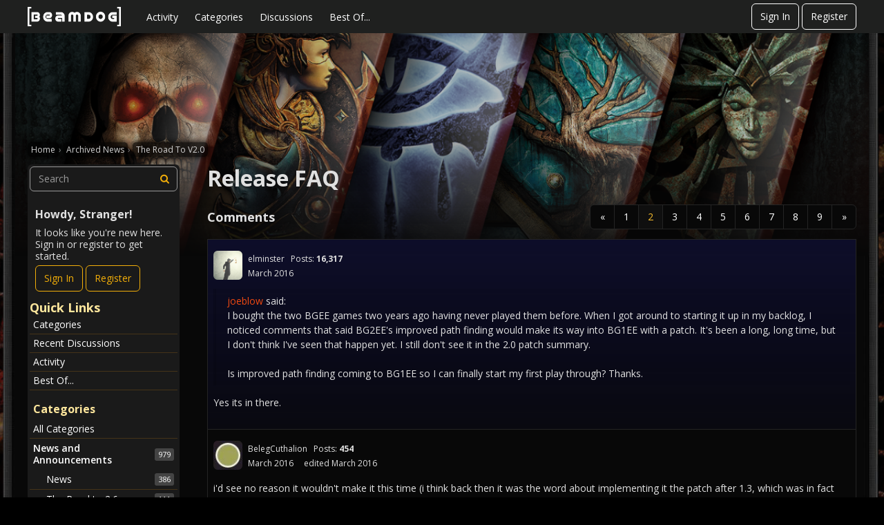

--- FILE ---
content_type: text/html; charset=utf-8
request_url: https://forums.beamdog.com/discussion/comment/716102/
body_size: 185306
content:
<!DOCTYPE html>
<html lang="en">

<head>
    <meta charset="utf-8">
    <meta http-equiv="X-UA-Compatible" content="IE=edge">
    <title>Release FAQ - Page 2 — Beamdog Forums</title>
  <link rel="prev" href="https://forums.beamdog.com/discussion/47589/release-faq" />
  <link rel="next" href="https://forums.beamdog.com/discussion/47589/release-faq/p3" />
  <link rel="stylesheet" href="/applications/dashboard/design/style.css?v=2023.022" media="all" static="1" />
  <link rel="stylesheet" href="/applications/dashboard/design/style-compat.css?v=2023.022" media="all" static="1" />
  <link rel="stylesheet" href="/resources/design/vanillicon.css?v=2023.022" media="all" static="1" />
  <link rel="stylesheet" href="/plugins/editor/design/editor.css?v=2023.022" media="all" static="1" />
  <link rel="stylesheet" href="/plugins/Ignore/design/ignore.css?v=2023.022" media="all" static="1" />
  <link rel="stylesheet" href="/plugins/LastEdited/design/lastedited.css?v=2023.022" media="all" static="1" />
  <link rel="stylesheet" href="/plugins/Reactions/design/reactions.css?v=2023.022" media="all" static="1" />
  <link rel="stylesheet" href="/applications/vanilla/design/tag.css?v=2023.022" media="all" static="1" />
  <link rel="stylesheet" href="/addons/themes/beamdog/design/custom_dark.css?v=2023.022" media="all" static="1" />
  <link rel="stylesheet" href="/plugins/OldPollViewer/design/OldPollViewer.css?v=2023.022" media="all" static="1" />
  <link rel="stylesheet" href="/applications/vanilla/design/spoilers.css?v=2023.022" media="all" static="1" />
  <link rel="stylesheet" href="https://forums.beamdog.com/dist/v1/forum/bc7ea88072608fdbd008.min.css" static="1" />
  <link rel="shortcut icon" href="https://forums.beamdog.com/beamdog-branding/beamdog_favicon.ico" type="image/x-icon" />
  <link rel="canonical" href="https://forums.beamdog.com/discussion/47589/release-faq/p2" />
  <meta property="language" content="en" />
  <meta http-equiv="last-modified" property="last-modified-date" content="2016-04-07" />
  <meta property="og:type" content="article" />
  <meta property="og:site_name" content="Beamdog Forums" />
  <meta name="twitter:title" property="og:title" content="Beamdog Forums - Release FAQ - Page 2" />
  <meta property="og:url" content="https://forums.beamdog.com/discussion/47589/release-faq/p2" />
  <meta name="description" property="og:description" content="Yes its in there." />
  <meta property="og:image" content="https://forums.beamdog.com/beamdog-branding/beamdog-logo.png" />
  <meta name="twitter:description" content="Yes its in there." />
  <meta name="twitter:card" content="summary" />
  <noscript><link rel='stylesheet' href='https://forums.beamdog.com/resources/design/no-script-layout-styles.css?h=2023.022'></noscript>
  <script>gdn=window.gdn||{};gdn.meta={"currentThemePath":"\/addons\/themes\/beamdog","ConfirmDeleteCommentHeading":"Delete Comment","ConfirmDeleteCommentText":"Are you sure you want to delete this comment?","DiscussionID":47589,"Category":"The Road to v2.0","editorVersion":"1.8.2","editorPluginAssets":"\/plugins\/editor","fileUpload-remove":"Remove file","fileUpload-reattach":"Click to re-attach","fileUpload-inserted":"Inserted","fileUpload-insertedTooltip":"This image has been inserted into the body of text.","wysiwygHelpText":"You are using <a href=\"https:\/\/en.wikipedia.org\/wiki\/WYSIWYG\" target=\"_new\">WYSIWYG<\/a> in your post.","bbcodeHelpText":"You can use <a href=\"http:\/\/en.wikipedia.org\/wiki\/BBCode\" target=\"_new\">BBCode<\/a> in your post.","htmlHelpText":"You can use <a href=\"http:\/\/htmlguide.drgrog.com\/cheatsheet.php\" target=\"_new\">Simple HTML<\/a> in your post.","markdownHelpText":"You can use <a href=\"http:\/\/en.wikipedia.org\/wiki\/Markdown\" target=\"_new\">Markdown<\/a> in your post.","textHelpText":"You are using plain text in your post.","editorWysiwygCSS":"\/plugins\/editor\/design\/wysiwyg.css","canUpload":false,"fileErrorSize":"File size is too large.","fileErrorFormat":"File format is not allowed.","fileErrorAlreadyExists":"File already uploaded.","fileErrorSizeFormat":"File size is too large and format is not allowed.","maxUploadSize":52428800,"editorFileInputName":"editorupload","allowedImageExtensions":"{\"1\":\"jpg\",\"2\":\"jpeg\",\"3\":\"gif\",\"4\":\"png\",\"5\":\"bmp\",\"6\":\"tiff\"}","allowedFileExtensions":"[\"txt\",\"jpg\",\"jpeg\",\"gif\",\"png\",\"bmp\",\"tiff\",\"ico\",\"zip\",\"gz\",\"tar.gz\",\"tgz\",\"psd\",\"ai\",\"fla\",\"pdf\",\"doc\",\"xls\",\"ppt\",\"docx\",\"xlsx\",\"pptx\",\"log\",\"rar\",\"7z\"]","maxFileUploads":"20","ShowUserReactions":"popup","Spoiler":"Spoiler","show":"show","hide":"hide","emoji":{"assetPath":"https:\/\/forums.beamdog.com\/resources\/emoji","format":"<img class=\"emoji\" src=\"%1$s\" title=\"%2$s\" alt=\"%2$s\" height=\"20\" loading=\"lazy\" \/>","emoji":{"smile":"smile.png","smiley":"smiley.png","wink":"wink.png","blush":"blush.png","neutral":"neutral.png","relaxed":"relaxed.png","grin":"grin.png","joy":"joy.png","sweat_smile":"sweat_smile.png","lol":"lol.png","innocent":"innocent.png","naughty":"naughty.png","yum":"yum.png","relieved":"relieved.png","love":"love.png","sunglasses":"sunglasses.png","smirk":"smirk.png","expressionless":"expressionless.png","unamused":"unamused.png","sweat":"sweat.png","pensive":"pensive.png","confused":"confused.png","confounded":"confounded.png","kissing":"kissing.png","kissing_heart":"kissing_heart.png","kissing_smiling_eyes":"kissing_smiling_eyes.png","kissing_closed_eyes":"kissing_closed_eyes.png","tongue":"tongue.png","disappointed":"disappointed.png","worried":"worried.png","angry":"angry.png","rage":"rage.png","cry":"cry.png","persevere":"persevere.png","triumph":"triumph.png","frowning":"frowning.png","anguished":"anguished.png","fearful":"fearful.png","weary":"weary.png","sleepy":"sleepy.png","tired_face":"tired_face.png","grimace":"grimace.png","bawling":"bawling.png","open_mouth":"open_mouth.png","hushed":"hushed.png","cold_sweat":"cold_sweat.png","scream":"scream.png","astonished":"astonished.png","flushed":"flushed.png","sleeping":"sleeping.png","dizzy":"dizzy.png","no_mouth":"no_mouth.png","mask":"mask.png","star":"star.png","cookie":"cookie.png","warning":"warning.png","mrgreen":"mrgreen.png","heart":"heart.png","heartbreak":"heartbreak.png","kiss":"kiss.png","+1":"+1.png","-1":"-1.png","grey_question":"grey_question.png","trollface":"trollface.png","error":"grey_question.png"}},"RedirectTo":"","RedirectUrl":"","TransportError":"A fatal error occurred while processing the request.<br \/>The server returned the following response: %s","TransientKey":false,"WebRoot":"https:\/\/forums.beamdog.com\/","UrlFormat":"\/{Path}","Path":"discussion\/comment\/716102","Args":"","ResolvedPath":"vanilla\/discussion\/comment","ResolvedArgs":{"commentID":"716102"},"SignedIn":0,"ConfirmHeading":"Confirm","ConfirmText":"Are you sure you want to do that?","Okay":"Okay","Cancel":"Cancel","Search":"Search","ui":{"siteName":"Beamdog Forums","orgName":"Beamdog Forums","localeKey":"en","themeKey":"beamdog","mobileThemeKey":"keystone","desktopThemeKey":"beamdog","logo":"https:\/\/forums.beamdog.com\/beamdog-branding\/beamdog-logo.png","favIcon":"https:\/\/forums.beamdog.com\/beamdog-branding\/beamdog_favicon.ico","shareImage":null,"bannerImage":"https:\/\/forums.beamdog.com\/beamdog-branding\/beamdog-d-26d-legacy-banner.png","mobileAddressBarColor":null,"fallbackAvatar":"https:\/\/forums.beamdog.com\/applications\/dashboard\/design\/images\/defaulticon.png","currentUser":{"userID":0,"name":"guest","url":"https:\/\/forums.beamdog.com\/profile\/guest","photoUrl":"https:\/\/forums.beamdog.com\/applications\/dashboard\/design\/images\/defaulticon.png","dateLastActive":{"date":"2026-01-25 07:03:15.000000","timezone_type":3,"timezone":"UTC"},"banned":0,"private":false},"editContentTimeout":-1,"bannedPrivateProfile":false,"useAdminCheckboxes":true,"autoOffsetComments":true,"siteTitle":"Beamdog Forums","locale":"en","inputFormat":"bbcode"},"context":{"host":"","basePath":"","assetPath":"","debug":false,"translationDebug":false,"conversationsEnabled":true,"cacheBuster":"2023.022","siteID":-1},"embed":{"enabled":false,"isAdvancedEmbed":false,"isModernEmbed":false,"forceModernEmbed":false,"remoteUrl":null},"search":{"defaultScope":"site","supportsScope":false,"activeDriver":"MySQL"},"upload":{"maxSize":52428800,"maxUploads":20,"allowedExtensions":["txt","jpg","jpeg","gif","png","bmp","tiff","ico","zip","gz","tar.gz","tgz","psd","ai","fla","pdf","doc","xls","ppt","docx","xlsx","pptx","log","rar","7z"]},"registrationUrl":"\/entry\/register","signInUrl":"\/entry\/signin","signOutUrl":"\/entry\/signout?TransientKey=","featureFlags":{"DeferredLegacyScripts":{"Enabled":true},"NewFlyouts":{"Enabled":true},"DataDrivenTitleBar":{"Enabled":false},"CustomProfileFields":{"Enabled":true}},"themeFeatures":{"NewFlyouts":true,"SharedMasterView":false,"ProfileHeader":false,"DataDrivenTheme":false,"UserCards":false,"DisableKludgedVars":false,"NewEventsPage":false,"useNewSearchPage":false,"EnhancedAccessibility":false,"NewQuickLinks":false,"NewCategoryDropdown":false,"NewBadgesModule":false,"NewReactionsModule":false,"NewGuestModule":false,"NewPostMenu":false},"addonFeatures":{"NewFlyouts":false,"SharedMasterView":false,"ProfileHeader":false,"DataDrivenTheme":false,"UserCards":false,"DisableKludgedVars":false,"NewEventsPage":false,"useNewSearchPage":false,"EnhancedAccessibility":false,"NewQuickLinks":false,"NewCategoryDropdown":false,"NewBadgesModule":false,"NewReactionsModule":false,"NewGuestModule":false,"NewPostMenu":false},"defaultSiteSection":{"basePath":"","contentLocale":"en","sectionGroup":"vanilla","sectionID":"0","name":"Beamdog Forums","description":null,"apps":{"forum":true},"attributes":{"categoryID":-1}},"siteSection":{"basePath":"","contentLocale":"en","sectionGroup":"vanilla","sectionID":"0","name":"Beamdog Forums","description":null,"apps":{"forum":true},"attributes":{"categoryID":-1}},"siteSectionSlugs":[],"themePreview":null,"reCaptchaKey":"6LcuJZ4dAAAAAAwG-zRHHgUSra9QIqYO1pR1fqQ6","roleToken":"","community":{"drafts":{"autosave":"1"}},"trustedDomains":false,"disableUrlEmbeds":false,"emails":{"enabled":true,"digest":false},"inputFormat":{"desktop":"BBCode","mobile":"BBCode","reinterpretPostsAsRich":false},"useNewFlyouts":true};
gdn.permissions={"permissions":{"activity.view":true,"profiles.view":true,"comments.me":true,"discussions.view":true,"badges.view":true,"discussionPolls.view":true,"oldPollViewer.view":true},"bans":[],"isAdmin":false};
</script>
  <script src="/js/library/jquery.js?v=2023.022" static="1" defer="defer"></script>
  <script src="/js/library/jquery.form.js?v=2023.022" static="1" defer="defer"></script>
  <script src="/js/library/jquery.popup.js?v=2023.022" static="1" defer="defer"></script>
  <script src="/js/library/jquery.popin.js?v=2023.022" static="1" defer="defer"></script>
  <script src="/js/library/jquery.gardenhandleajaxform.js?v=2023.022" static="1" defer="defer"></script>
  <script src="/js/library/jquery.atwho.js?v=2023.022" static="1" defer="defer"></script>
  <script src="/js/global.js?v=2023.022" static="1" defer="defer"></script>
  <script src="/js/flyouts.js?v=2023.022" static="1" defer="defer"></script>
  <script src="/js/library/jquery.autosize.min.js?v=2023.022" static="1" defer="defer"></script>
  <script src="/applications/vanilla/js/discussion.js?v=2023.022" static="1" defer="defer"></script>
  <script src="/plugins/Ignore/js/ignore.js?v=2023.022" static="1" defer="defer"></script>
  <script src="/plugins/Quotes/js/quotes.js?v=2023.022" static="1" defer="defer"></script>
  <script src="/js/library/jquery-ui.min.js?v=2023.022" static="1" defer="defer"></script>
  <script src="/plugins/Reactions/js/reactions.js?v=2023.022" static="1" defer="defer"></script>
  <script src="/plugins/GooglePrettify/js/prettify.js?v=2023.022" static="1" defer="defer"></script>
  <script src="/plugins/GooglePrettify/js/jquery.textarea.js?v=2023.022" static="1" defer="defer"></script>
  <script src="/plugins/editor/js/editor.js?v=2023.022" static="1" defer="defer"></script>
  <script src="/plugins/editor/js/jquery.ui.widget.js?v=2023.022" static="1" defer="defer"></script>
  <script src="/plugins/editor/js/jquery.iframe-transport.js?v=2023.022" static="1" defer="defer"></script>
  <script src="/plugins/editor/js/jquery.fileupload.js?v=2023.022" static="1" defer="defer"></script>
  <script src="/applications/vanilla/js/spoilers.js?v=2023.022" static="1" defer="defer"></script>
  <script src="/applications/vanilla/js/tagging.js?v=2023.022" static="1" defer="defer"></script>
  <script src="/js/library/jquery.tokeninput.js?v=2023.022" static="1" defer="defer"></script>
  <script src="/addons/themes/beamdog/js/custom.js?v=2023.022" static="1" defer="defer"></script>
  <script>var supportsAllFeatures =
    window.Promise &&
    window.Promise.prototype.finally &&
    window.fetch &&
    window.Symbol &&
    window.CustomEvent &&
    Array.prototype.includes &&
    Element.prototype.remove &&
    Element.prototype.closest &&
    Element.prototype.attachShadow &&
    window.NodeList &&
    NodeList.prototype.forEach &&
    Object.fromEntries
;

if (!supportsAllFeatures) {
    false && console.log("Older browser detected. Initiating polyfills.");
    var head = document.getElementsByTagName('head')[0];
    var script = document.createElement('script');
    script.src = "https://forums.beamdog.com/dist/v1/polyfills.min.js?h=2023.022";

        script.async = false;
    // document.write has to be used instead of append child for edge & old safari compatibility.
    document.write(script.outerHTML);
} else {
    false && console.log("Modern browser detected. No polyfills necessary");
}

if (!window.onVanillaReady) {
    window.onVanillaReady = function (handler) {
        if (typeof handler !== "function") {
            console.error("Cannot register a vanilla ready handler that is not a function.");
            return;
        }
        document.addEventListener("X-VanillaReady", function () {
            if (!window.__VANILLA_INTERNAL_IS_READY__) {
                return;
            }
            handler(window.__VANILLA_GLOBALS_DO_NOT_USE_DIRECTLY__);
        })

        if (window.__VANILLA_INTERNAL_IS_READY__) {
            handler(window.__VANILLA_GLOBALS_DO_NOT_USE_DIRECTLY__);
        }
    }
}

if (!window.onVanillaContentUpdate) {
    window.onVanillaContentUpdate = function (handler) {
        if (typeof handler !== "function") {
            console.error("Cannot register a vanilla ready handler that is not a function.");
            return;
        }
        document.addEventListener("X-DOMContentReady", function () {
            if (!window.__VANILLA_INTERNAL_IS_READY__) {
                return;
            }
            handler(window.__VANILLA_GLOBALS_DO_NOT_USE_DIRECTLY__);
        })

        if (window.__VANILLA_INTERNAL_IS_READY__) {
            handler(window.__VANILLA_GLOBALS_DO_NOT_USE_DIRECTLY__);
        }
    }
}
window.__VANILLA_ENABLED_ADDON_KEYS__ = ["library","bootstrap","roletitle","beamdog","quotes","rich-editor","stubcontent","swagger-ui","oldpollviewer","stopautodraft","editor","allviewed","flagging","ignore","lastedited","participated","postcount","reactions","sitemaps","splitmerge","stopforumspam","googleprettify","akismet","conversations","vanilla","dashboard"];</script>
  <script src="https://forums.beamdog.com/api/v2/locales/en/translations.js?h=2023.022" defer="defer"></script>
  <script src="https://forums.beamdog.com/dist/v1/forum/runtime.6733a254e86ee5e26da1.min.js" static="1" defer="defer"></script>
  <script src="https://forums.beamdog.com/dist/v1/forum/packages.731eef3de9478ac824d3.min.js" static="1" defer="defer"></script>
  <script src="https://forums.beamdog.com/dist/v1/forum/vendors.72ef3d4d36e05b6a148f.min.js" static="1" defer="defer"></script>
  <script src="https://forums.beamdog.com/dist/v1/forum/library-2d32d187.c378326b390ec25d71e7.min.js" static="1" defer="defer"></script>
  <script src="https://forums.beamdog.com/dist/v1/forum/133.c02dc9b5d5439b6ba3c2.min.js" static="1" defer="defer"></script>
  <script src="https://forums.beamdog.com/dist/v1/forum/library-cc102d41.313d5c11fce193e87138.min.js" static="1" defer="defer"></script>
  <script src="https://forums.beamdog.com/dist/v1/forum/library-6b9cbaae.5800d498c42bf6763704.min.js" static="1" defer="defer"></script>
  <script src="https://forums.beamdog.com/dist/v1/forum/library-b3ff4ff5.8fb9bb8227dd8d151ee1.min.js" static="1" defer="defer"></script>
  <script src="https://forums.beamdog.com/dist/v1/forum/library-10c31700.ddbc3a00dfe8ab16d0bc.min.js" static="1" defer="defer"></script>
  <script src="https://forums.beamdog.com/dist/v1/forum/library-620da1e1.de76406111a55f2dd9b2.min.js" static="1" defer="defer"></script>
  <script src="https://forums.beamdog.com/dist/v1/forum/library-29d0966c.735046ae8eded195c79d.min.js" static="1" defer="defer"></script>
  <script src="https://forums.beamdog.com/dist/v1/forum/library-39009ed3.8b2a165ef4b952e3b11f.min.js" static="1" defer="defer"></script>
  <script src="https://forums.beamdog.com/dist/v1/forum/library-64840acf.08d6d2bf75913381c66e.min.js" static="1" defer="defer"></script>
  <script src="https://forums.beamdog.com/dist/v1/forum/library-9aa6fe4f.8bb0a1a6c298d1af7a5f.min.js" static="1" defer="defer"></script>
  <script src="https://forums.beamdog.com/dist/v1/forum/library-c19d9c43.7dc616892e73cf48ec09.min.js" static="1" defer="defer"></script>
  <script src="https://forums.beamdog.com/dist/v1/forum/library-c7c1a4dd.545b3a8130caa2c58211.min.js" static="1" defer="defer"></script>
  <script src="https://forums.beamdog.com/dist/v1/forum/library-2cb17f20.5ae4aa4dfa014f249b88.min.js" static="1" defer="defer"></script>
  <script src="https://forums.beamdog.com/dist/v1/forum/library-3b962b3c.1b35830e9e8ad7f16e38.min.js" static="1" defer="defer"></script>
  <script src="https://forums.beamdog.com/dist/v1/forum/library-91c7739a.7ea98038acd58934e119.min.js" static="1" defer="defer"></script>
  <script src="https://forums.beamdog.com/dist/v1/forum/library-1b5f44f5.8ea15f094da29ebb1e46.min.js" static="1" defer="defer"></script>
  <script src="https://forums.beamdog.com/dist/v1/forum/library-bd952247.c8d31379bef158ff741a.min.js" static="1" defer="defer"></script>
  <script src="https://forums.beamdog.com/dist/v1/forum/library-34e0f7c8.fa3a36b84e426bf67aea.min.js" static="1" defer="defer"></script>
  <script src="https://forums.beamdog.com/dist/v1/forum/library-30dfea78.0bf78dd7fde669a848e2.min.js" static="1" defer="defer"></script>
  <script src="https://forums.beamdog.com/dist/v1/forum/library-78c5182d.43a339c2cfc09745fc69.min.js" static="1" defer="defer"></script>
  <script src="https://forums.beamdog.com/dist/v1/forum/library-e500ede4.2ced4e27ee56537293d3.min.js" static="1" defer="defer"></script>
  <script src="https://forums.beamdog.com/dist/v1/forum/library-70109b0c.34d8407b889fe373f2a4.min.js" static="1" defer="defer"></script>
  <script src="https://forums.beamdog.com/dist/v1/forum/async/addons/rich-editor.ad7ed11cbf62a3bba6b8.min.js" static="1" defer="defer"></script>
  <script src="https://forums.beamdog.com/dist/v1/forum/async/addons/reactions.9b8d59092f32adbcb00e.min.js" static="1" defer="defer"></script>
  <script src="https://forums.beamdog.com/dist/v1/forum/bootstrap.c5739f2399f811f6ab6c.min.js" static="1" defer="defer"></script>
  <script>window['__ACTIONS__'] = [{"type":"@@locales\/GET_ALL_DONE","payload":{"result":[{"localeID":"en","localeKey":"en","regionalKey":"en","displayNames":{"en":"English"}}],"params":[]}},{"type":"@@users\/GET_ME_DONE","payload":{"result":{"userID":0,"name":"Guest","photoUrl":"https:\/\/forums.beamdog.com\/applications\/dashboard\/design\/images\/defaulticon.png","email":null,"dateLastActive":null,"isAdmin":false,"isSysAdmin":false,"countUnreadNotifications":0,"countUnreadConversations":0,"permissions":["activity.view","badges.view","comments.me","discussionPolls.view","discussions.view","oldPollViewer.view","profiles.view"],"ssoID":null,"profileFields":[],"extended":[]},"params":[]}},{"type":"@@users\/GET_PERMISSIONS_DONE","payload":{"result":{"isAdmin":false,"isSysAdmin":false,"permissions":[{"type":"global","permissions":{"badges.view":true,"discussionPolls.view":true,"discussions.view":true,"oldPollViewer.view":true,"profiles.view":true}},{"type":"category","id":13,"permissions":{"discussions.view":true}},{"type":"category","id":14,"permissions":{"discussions.view":true}},{"type":"category","id":97,"permissions":{"discussions.view":true}},{"type":"category","id":3,"permissions":{"discussions.view":true}},{"type":"category","id":105,"permissions":{"discussions.view":true}},{"type":"category","id":125,"permissions":{"discussions.view":true}},{"type":"category","id":121,"permissions":{"discussions.view":true}},{"type":"category","id":95,"permissions":{"discussions.view":true}},{"type":"category","id":129,"permissions":{"discussions.view":true}},{"type":"category","id":65,"permissions":{"discussions.view":true}},{"type":"category","id":132,"permissions":{"discussions.view":true}},{"type":"category","id":140,"permissions":{"discussions.view":true}},{"type":"category","id":144,"permissions":{"discussions.view":true}},{"type":"category","id":127,"permissions":{"discussions.view":true}},{"type":"category","id":23,"permissions":{"discussions.view":true}},{"type":"category","id":24,"permissions":{"discussions.view":true}},{"type":"category","id":141,"permissions":{"discussions.view":true}},{"type":"category","id":67,"permissions":{"discussions.view":true}},{"type":"category","id":66,"permissions":{"discussions.view":true}},{"type":"category","id":68,"permissions":{"discussions.view":true}},{"type":"category","id":69,"permissions":{"discussions.view":true}},{"type":"category","id":151,"permissions":{"discussions.view":true}},{"type":"category","id":149,"permissions":{"discussions.view":true}},{"type":"category","id":93,"permissions":{"discussions.view":true}},{"type":"category","id":94,"permissions":{"discussions.view":true}},{"type":"category","id":162,"permissions":{"discussions.view":true}},{"type":"category","id":174,"permissions":{"discussions.view":true}},{"type":"category","id":175,"permissions":{"discussions.view":true}},{"type":"category","id":176,"permissions":{"discussions.view":true}},{"type":"category","id":177,"permissions":{"discussions.view":true}},{"type":"category","id":196,"permissions":{"discussions.view":true}},{"type":"category","id":70,"permissions":{"discussions.view":true}},{"type":"category","id":213,"permissions":{"discussions.view":true}},{"type":"category","id":153,"permissions":{"discussions.view":true}},{"type":"category","id":190,"permissions":{"discussions.view":true}},{"type":"category","id":195,"permissions":{"discussions.view":true}},{"type":"category","id":1,"permissions":{"discussions.view":true}},{"type":"category","id":223,"permissions":{"discussions.view":true}},{"type":"category","id":173,"permissions":{"discussions.view":true}},{"type":"category","id":28,"permissions":{"discussions.view":true}}],"junctions":{"category":[1,7,8,12,14,16,20,23,24,28,65,66,67,68,69,70,76,93,94,95,97,98,99,100,105,121,125,127,129,132,140,141,144,145,146,149,151,153,161,162,165,166,167,168,169,170,171,173,174,175,176,177,178,180,182,184,190,195,196,198,199,207,208,213,217,219,223]},"junctionAliases":{"category":{"2":65,"15":145,"22":105,"25":105,"26":105,"27":105,"37":105,"38":105,"39":105,"41":105,"50":145,"62":105,"63":105,"64":105,"74":145,"75":105,"77":145,"84":145,"87":1,"90":105,"91":145,"92":105,"102":145,"103":145,"104":145,"106":23,"107":23,"108":23,"109":23,"110":23,"111":145,"112":145,"113":145,"114":145,"115":24,"116":24,"117":24,"118":24,"119":24,"120":1,"128":145,"130":129,"131":129,"147":145,"152":149,"155":23,"156":24,"163":149,"172":149,"179":99,"181":177,"185":165,"197":65,"200":65,"202":24,"203":23,"210":24,"211":23,"218":1,"220":177}}},"params":[]}},{"type":"@@themes\/GET_DONE","payload":{"result":{"themeID":"beamdog","type":"themeFile","name":"Beamdog Forums Theme","version":"2.0.1","revisionID":null,"revisionName":null,"insertUser":null,"dateInserted":null,"current":true,"active":true,"parentTheme":null,"assets":{"logo":{"url":"https:\/\/forums.beamdog.com\/beamdog-branding\/beamdog-logo.png?v=2023.022","type":"image"},"mobileLogo":{"url":"https:\/\/forums.beamdog.com\/beamdog-branding\/beamdog-logo.png?v=2023.022","type":"image"},"header":{"url":"https:\/\/forums.beamdog.com\/api\/v2\/themes\/beamdog\/assets\/header.html?v=2.0.1-2023.022","type":"html","content-type":"text\/html"},"footer":{"url":"https:\/\/forums.beamdog.com\/api\/v2\/themes\/beamdog\/assets\/footer.html?v=2.0.1-2023.022","type":"html","content-type":"text\/html"},"variables":{"url":"https:\/\/forums.beamdog.com\/api\/v2\/themes\/beamdog\/assets\/variables.json?v=2.0.1-2023.022","type":"json","content-type":"application\/json","data":{"quickLinks":{"links":[{"name":"All Categories","url":"\/categories","id":"all-categories","countLimit":null,"permission":"discussions.view"},{"name":"Recent Discussions","url":"\/discussions","id":"recent-discussions","countLimit":null,"permission":"discussions.view"},{"name":"Activity","url":"\/activity","id":"activity","countLimit":null,"permission":"discussions.view"},{"name":"My Bookmarks","url":"\/discussions\/bookmarked","id":"my-bookmarks","countLimit":null,"permission":"session.valid"},{"name":"My Discussions","url":"\/discussions\/mine","id":"my-discussions","countLimit":null,"permission":"session.valid"},{"name":"My Drafts","url":"\/drafts","id":"my-drafts","countLimit":null,"permission":"session.valid"},{"name":"Participated","url":"\/discussions\/participated","id":"participated","countLimit":null,"permission":"session.valid"},{"name":"Best Of","url":"\/bestof","id":"best-of","countLimit":null,"permission":null}],"counts":{"all-categories":null,"recent-discussions":null,"activity":null,"my-bookmarks":0,"my-discussions":0,"my-drafts":0,"participated":null,"best-of":null}}}},"fonts":{"url":"https:\/\/forums.beamdog.com\/api\/v2\/themes\/beamdog\/assets\/fonts.json?v=2.0.1-2023.022","type":"json","content-type":"application\/json","data":[]},"scripts":{"url":"https:\/\/forums.beamdog.com\/api\/v2\/themes\/beamdog\/assets\/scripts.json?v=2.0.1-2023.022","type":"json","content-type":"application\/json"},"styles":{"url":"https:\/\/forums.beamdog.com\/api\/v2\/themes\/beamdog\/assets\/styles.css?v=2.0.1-2023.022","type":"css","content-type":"text\/css"},"javascript":{"url":"https:\/\/forums.beamdog.com\/api\/v2\/themes\/beamdog\/assets\/javascript.js?v=2.0.1-2023.022","type":"js","content-type":"application\/javascript"}},"preview":{"info":{"Description":{"type":"description","value":"Beamdog Forums Theme based on Keystone, which is a responsive Vanilla theme with customization options."},"Authors":{"type":"string","value":"Isis Graziatto, Adam (charrondev) Charron, Ryan Satyabrata"}},"imageUrl":"\/addons\/themes\/beamdog\/screenshot.png","variables":{"globalPrimary":null,"globalBg":"#fff","globalFg":"#555a62","titleBarBg":null,"titleBarFg":null,"backgroundImage":null}},"features":{"NewFlyouts":true,"SharedMasterView":false,"ProfileHeader":false,"DataDrivenTheme":false,"UserCards":false,"DisableKludgedVars":false,"NewEventsPage":false,"useNewSearchPage":false,"EnhancedAccessibility":false,"NewQuickLinks":false,"NewCategoryDropdown":false,"NewBadgesModule":false,"NewReactionsModule":false,"NewGuestModule":false,"NewPostMenu":false},"supportedSections":[]},"params":{"key":{"themeID":"beamdog","type":"themeFile","name":"Beamdog Forums Theme","version":"2.0.1","revisionID":null,"revisionName":null,"insertUser":null,"dateInserted":null,"current":true,"active":true,"parentTheme":null,"assets":{"logo":{"url":"https:\/\/forums.beamdog.com\/beamdog-branding\/beamdog-logo.png?v=2023.022","type":"image"},"mobileLogo":{"url":"https:\/\/forums.beamdog.com\/beamdog-branding\/beamdog-logo.png?v=2023.022","type":"image"},"header":{"url":"https:\/\/forums.beamdog.com\/api\/v2\/themes\/beamdog\/assets\/header.html?v=2.0.1-2023.022","type":"html","content-type":"text\/html"},"footer":{"url":"https:\/\/forums.beamdog.com\/api\/v2\/themes\/beamdog\/assets\/footer.html?v=2.0.1-2023.022","type":"html","content-type":"text\/html"},"variables":{"url":"https:\/\/forums.beamdog.com\/api\/v2\/themes\/beamdog\/assets\/variables.json?v=2.0.1-2023.022","type":"json","content-type":"application\/json","data":{"quickLinks":{"links":[{"name":"All Categories","url":"\/categories","id":"all-categories","countLimit":null,"permission":"discussions.view"},{"name":"Recent Discussions","url":"\/discussions","id":"recent-discussions","countLimit":null,"permission":"discussions.view"},{"name":"Activity","url":"\/activity","id":"activity","countLimit":null,"permission":"discussions.view"},{"name":"My Bookmarks","url":"\/discussions\/bookmarked","id":"my-bookmarks","countLimit":null,"permission":"session.valid"},{"name":"My Discussions","url":"\/discussions\/mine","id":"my-discussions","countLimit":null,"permission":"session.valid"},{"name":"My Drafts","url":"\/drafts","id":"my-drafts","countLimit":null,"permission":"session.valid"},{"name":"Participated","url":"\/discussions\/participated","id":"participated","countLimit":null,"permission":"session.valid"},{"name":"Best Of","url":"\/bestof","id":"best-of","countLimit":null,"permission":null}],"counts":{"all-categories":null,"recent-discussions":null,"activity":null,"my-bookmarks":0,"my-discussions":0,"my-drafts":0,"participated":null,"best-of":null}}}},"fonts":{"url":"https:\/\/forums.beamdog.com\/api\/v2\/themes\/beamdog\/assets\/fonts.json?v=2.0.1-2023.022","type":"json","content-type":"application\/json","data":[]},"scripts":{"url":"https:\/\/forums.beamdog.com\/api\/v2\/themes\/beamdog\/assets\/scripts.json?v=2.0.1-2023.022","type":"json","content-type":"application\/json"},"styles":{"url":"https:\/\/forums.beamdog.com\/api\/v2\/themes\/beamdog\/assets\/styles.css?v=2.0.1-2023.022","type":"css","content-type":"text\/css"},"javascript":{"url":"https:\/\/forums.beamdog.com\/api\/v2\/themes\/beamdog\/assets\/javascript.js?v=2.0.1-2023.022","type":"js","content-type":"application\/javascript"}},"preview":{"info":{"Description":{"type":"description","value":"Beamdog Forums Theme based on Keystone, which is a responsive Vanilla theme with customization options."},"Authors":{"type":"string","value":"Isis Graziatto, Adam (charrondev) Charron, Ryan Satyabrata"}},"imageUrl":"\/addons\/themes\/beamdog\/screenshot.png","variables":{"globalPrimary":null,"globalBg":"#fff","globalFg":"#555a62","titleBarBg":null,"titleBarFg":null,"backgroundImage":null}},"features":{"NewFlyouts":true,"SharedMasterView":false,"ProfileHeader":false,"DataDrivenTheme":false,"UserCards":false,"DisableKludgedVars":false,"NewEventsPage":false,"useNewSearchPage":false,"EnhancedAccessibility":false,"NewQuickLinks":false,"NewCategoryDropdown":false,"NewBadgesModule":false,"NewReactionsModule":false,"NewGuestModule":false,"NewPostMenu":false},"supportedSections":[]}}}}];window['__REACT_QUERY_PRELOAD__'] = [];</script>
  <script type="application/ld+json">{
    "@context": "https:\/\/schema.org",
    "@graph": [
        {
            "headline": "Release FAQ",
            "description": "Got questions about the coming release? Post them here! Answers will be compiled and attached to this post as needed.Is the release date the same as SoD? @charlienail We're aiming to release the 2.0 update a little bit before SoD's official launch. No exact dates have been set, but the goal is to have the patch in…",
            "discussionUrl": "https:\/\/forums.beamdog.com\/discussion\/47589\/release-faq",
            "dateCreated": "2016-02-17 14:35:45",
            "author": {
                "@context": "https:\/\/schema.org",
                "@type": "Person",
                "name": "Dee",
                "image": "https:\/\/forums.beamdog.com\/applications\/dashboard\/design\/images\/defaulticon.png",
                "url": "https:\/\/forums.beamdog.com\/profile\/Dee"
            },
            "@type": "DiscussionForumPosting"
        }
    ]
}</script>
  <script type="text/javascript">
            function init() {
                $('.Message').each(function () {
                    if ($(this).data('GooglePrettify')) {
                        return;
                    }
                    $(this).data('GooglePrettify', '1');

                    pre = $('pre', this).addClass('prettyprint');

                    // Let prettyprint determine styling, rather than the editor.
                    $('code', this).removeClass('CodeInline');
                    pre.removeClass('CodeBlock');

                    prettyPrint();

                    pre.removeClass('prettyprint');
                });
            }
            window.onVanillaReady(init);</script>
  <script type="text/javascript">
        function init() {
            $("textarea").not(".Tabby").addClass("Tabby").tabby();
        }
        $(document).on("contentLoad", init);</script>
<script type="text/javascript">
jQuery(document).ready(function($) {
   $.fn.autosave = function(opts) {
		return;
	}
});
</script>


  <noscript><style>body {visibility: visible !important;}</style></noscript>
<!-- Preload links, scripts, and stylesheets -->


    <meta name="viewport" content="width=device-width, initial-scale=1">
    <link href="https://fonts.googleapis.com/css?family=Open+Sans:400,400i,600,700,700i" rel="stylesheet">
    <meta name="google-site-verification" content="bI-0lLDOUp-SLqE-MDIQYkRoV-FDKGPlgHzsio72DDU" />
    <meta name="twitter:card" content="summary_large_image">
</head>


<body id="vanilla_discussion_comment" class="Vanilla Discussion isDesktop comment Section-Discussion Section-Category-181-bg:ee-bgii:ee-2-x-public-beta Section-Discussion Section-Category-181-bg:ee-bgii:ee-2-x-public-beta ThemeOptions-hasHeroBanner hideHomepageTitle ThemeOptions-panelToLeft UserLoggedOut isNotFirstPage locale-en ">

<a href="#MainContent" class="Button Primary btn button-skipToContent sr-only SrOnly">Skip to content</a>

    <!--[if lt IE 9]>
      <p class="browsehappy">You are using an <strong>outdated</strong> browser. Please <a href="http://browsehappy.com/">upgrade your browser</a> to improve your experience.</p>
    <![endif]-->

    <div class="Frame">
                    <div class="Frame-top">
                <div class="Frame-header">
                    <!---------- Main Header ---------->
                    <header id="MainHeader" class="Header">
                        <div class="Container">
                            <div class="row">
                                <div class="Hamburger">
                                    <button class="Hamburger Hamburger-menuXcross" id="menu-button" aria-label="toggle menu">
                                        <span class="Hamburger-menuLines" aria-hidden="true">
                                        </span>
                                        <span class="Hamburger-visuallyHidden sr-only">
                                            toggle menu
                                        </span>
                                    </button>
                                </div>
                                <a href="/" class="Header-logo">
                                    <img src="https://forums.beamdog.com/beamdog-branding/beamdog-logo.png" alt="Beamdog Forums" loading="lazy" />
                                </a>
                                <a href="/" class="Header-logo mobile">
                                    <img src="https://forums.beamdog.com/beamdog-branding/beamdog-logo.png" alt="Beamdog Forums" loading="lazy" />
                                </a>
                                <nav class="Header-desktopNav">
                                                 <div class='Navigation-linkContainer'>
        <a href='/activity' class='Navigation-link '>
            Activity
        </a>
    </div>
        <div class='Navigation-linkContainer'>
        <a href='/categories' class='Navigation-link '>
            Categories
        </a>
    </div>
        <div class='Navigation-linkContainer'>
        <a href='/discussions' class='Navigation-link '>
            Discussions
        </a>
    </div>
        <div class='Navigation-linkContainer'>
        <a href='/bestof/everything' class='Navigation-link BestOf'>
            Best Of...
        </a>
    </div>


    
                                </nav>
                                <div class="Header-flexSpacer"></div>
                                <div class="Header-right">
                                    <span data-react='subcommunity-chooser' data-props='{"buttonType":"titleBarLink","buttonClass":"Header-desktopCommunityChooser"}'></span>
                                    <div class="MeBox-header">
                                        <div class="MeBox MeBox-SignIn FlyoutRight"><div class="SignInLinks"><a href="/entry/signin?Target=discussion%2Fcomment%2F716102" class=" SignInPopup" rel="nofollow">Sign In</a> <span class="Bullet">&middot;</span> <a href="/entry/register?Target=discussion%2Fcomment%2F716102" class="ApplyButton" rel="nofollow">Register</a> </div> <div class="SignInIcons"></div></div>
                                    </div>
                                                                    </div>
                            </div>
                        </div>

                        <!---------- Mobile Navigation ---------->
                        <nav class="Navigation js-nav needsInitialization">
                            <div class="Container">
                                                                    <div class="Navigation-row">
                                        <div class="SignIn mobile">
                                            <div class="MeBox MeBox-SignIn"><div class="SignInLinks"><a href="/entry/signin?Target=discussion%2Fcomment%2F716102" class=" SignInPopup" rel="nofollow">Sign In</a> <span class="Bullet">&middot;</span> <a href="/entry/register?Target=discussion%2Fcomment%2F716102" class="ApplyButton" rel="nofollow">Register</a> </div> <div class="SignInIcons"></div></div>
                                        </div>
                                    </div>
                                                                           <div class='Navigation-linkContainer'>
        <a href='/activity' class='Navigation-link '>
            Activity
        </a>
    </div>
        <div class='Navigation-linkContainer'>
        <a href='/categories' class='Navigation-link '>
            Categories
        </a>
    </div>
        <div class='Navigation-linkContainer'>
        <a href='/discussions' class='Navigation-link '>
            Discussions
        </a>
    </div>
        <div class='Navigation-linkContainer'>
        <a href='/bestof/everything' class='Navigation-link BestOf'>
            Best Of...
        </a>
    </div>


    

                                <div class='Navigation-linkContainer'>
                                    <span data-react='subcommunity-chooser' data-props='{"buttonType":"reset","fullWidth":true,"buttonClass":"Navigation-link"}'></span>
                                </div>
                            </div>
                        </nav>
                        <nav class="mobileMebox js-mobileMebox needsInitialization">
                            <div class="Container">
                                <div class="MeBox MeBox-SignIn"><div class="SignInLinks"><a href="/entry/signin?Target=discussion%2Fcomment%2F716102" class=" SignInPopup" rel="nofollow">Sign In</a> <span class="Bullet">&middot;</span> <a href="/entry/register?Target=discussion%2Fcomment%2F716102" class="ApplyButton" rel="nofollow">Register</a> </div> <div class="SignInIcons"></div></div>
                                <button class="mobileMebox-buttonClose Close">
                                    <span>×</span>
                                </button>
                            </div>
                        </nav>
                        <!---------- Mobile Navigation END ---------->

                    </header>
                    <!---------- Main Header END ---------->

                </div>
                        <div class="Frame-body">

                <!---------- Hero Banner ---------->
                                                    <div class="Herobanner">
                                                    <div class="HeroBanner-fade"></div>
                            <div class="Herobanner-bgImage" style="background-image:url('https://forums.beamdog.com/beamdog-branding/beamdog-d-26d-legacy-banner.png')"></div>
                                                <div class="Container">
                                                    </div>
                    </div>
                                <!---------- Hero Banner END ---------->

                <div class="Frame-content">
                    <div class="Container">
                        <div class="Frame-contentWrap">
                            <div class="Frame-details">
                                <div class="Frame-row">
                                    <nav class="BreadcrumbsBox">
                                        <span class="Breadcrumbs" itemscope itemtype="http://schema.org/BreadcrumbList"><span class="CrumbLabel HomeCrumb"><a href="https://forums.beamdog.com/"><span>Home</span></a></span><span itemprop="itemListElement" itemscope itemtype="http://schema.org/ListItem"><meta itemprop="position" content="1" /><span class="Crumb">›</span> <span class="CrumbLabel Category-177-archived-news"><a itemprop="item" href="https://forums.beamdog.com/categories/archived-news"><span itemprop="name">Archived News</span></a></span></span><span itemprop="itemListElement" itemscope itemtype="http://schema.org/ListItem"><meta itemprop="position" content="2" /><span class="Crumb">›</span> <span class="CrumbLabel Category-181-bg:ee-bgii:ee-2-x-public-beta Last"><a itemprop="item" href="https://forums.beamdog.com/categories/bg%3Aee-bgii%3Aee-2-x-public-beta"><span itemprop="name">The Road to v2.0</span></a></span></span></span>
                                    </nav>
                                </div>
                                                                    <div class="Frame-row SearchBoxMobile">
                                                                                    <div class="SearchBox js-sphinxAutoComplete" role="search">
                                                                                                    <form method="get" action="/search" autocomplete="off" >
<div>
<input type="text" id="Form_Search" name="Search" value="" placeholder="Search" accesskey="/" aria-label="Enter your search term." title="Enter your search term." role="searchbox" class="InputBox js-search" /><input type="submit" id="Form_Go" name="" aria-label="Search" class="Button" value="Go" />
</div>
</form>
                                                                                            </div>
                                                                            </div>
                                                                <div class="Frame-row">

                                    <!---------- Main Content ---------->
                                    <main id="MainContent" class="Content MainContent">
                                        <!---------- Profile Page Header ---------->
                                                                                <!---------- Profile Page Header END ---------->

                                        <div class="MessageList Discussion"><div id="Item_0" class="PageTitle pageHeadingBox isLarge"><div class="Options"></div><h1>Release FAQ</h1></div></div><div class="CommentsWrap"><span class="BeforeCommentHeading"><span  role="navigation" id="PagerBefore" aria-label="Pagination - Top" class="Pager PagerLinkCount-11 NumberedPager"><a href="https://forums.beamdog.com/discussion/47589/release-faq" class="Previous" rel="prev" tabindex="0" title="Previous Page" aria-label="Previous Page">«</a><a href="https://forums.beamdog.com/discussion/47589/release-faq" class=" Pager-p p-1 FirstPage" aria-label="Page 1" tabindex="0" rel="prev">1</a><a href="https://forums.beamdog.com/discussion/47589/release-faq/p2" class="Highlight Pager-p p-2" aria-label="Page 2" tabindex="0" aria-current="page">2</a><a href="https://forums.beamdog.com/discussion/47589/release-faq/p3" class=" Pager-p p-3" aria-label="Page 3" tabindex="0" rel="next">3</a><a href="https://forums.beamdog.com/discussion/47589/release-faq/p4" class=" Pager-p p-4" aria-label="Page 4" tabindex="0">4</a><a href="https://forums.beamdog.com/discussion/47589/release-faq/p5" class=" Pager-p p-5" aria-label="Page 5" tabindex="0">5</a><a href="https://forums.beamdog.com/discussion/47589/release-faq/p6" class=" Pager-p p-6" aria-label="Page 6" tabindex="0">6</a><a href="https://forums.beamdog.com/discussion/47589/release-faq/p7" class=" Pager-p p-7" aria-label="Page 7" tabindex="0">7</a><a href="https://forums.beamdog.com/discussion/47589/release-faq/p8" class=" Pager-p p-8" aria-label="Page 8" tabindex="0">8</a><a href="https://forums.beamdog.com/discussion/47589/release-faq/p9" class=" Pager-p p-9 LastPage" aria-label="Page 9" tabindex="0">9</a><a href="https://forums.beamdog.com/discussion/47589/release-faq/p3" class="Next" rel="next" tabindex="0" title="Next Page" aria-label="Next Page">»</a></span></span><div class="DataBox DataBox-Comments"><h2 class="CommentHeading">Comments</h2>            <ul class="MessageList DataList Comments pageBox">
                        <li class="Item ItemComment noPhotoWrap Role_Member Role_Developer pageBox" id="Comment_715643">
            <div class="Comment">

                                                    <div class="Options">
                                            </div>
                                                <div class="Item-Header CommentHeader">
                                                            <div class="AuthorWrap">
                        <span class="Author">
                           <a title="elminster" href="https://forums.beamdog.com/profile/elminster" class="PhotoWrap js-userCard" aria-label="User: &quot;elminster&quot;" data-userid="1209"><img src="https://forums.beamdog.com/uploads/userpics/4E8VC5TO07XR/nO5URFHD6RLWG.jpg" alt="elminster" class="ProfilePhoto ProfilePhotoMedium" data-fallback="avatar" loading="lazy" /></a><a href="https://forums.beamdog.com/profile/elminster" class="Username js-userCard" data-userid="1209">elminster</a>                        </span>

                        <span class="AuthorInfo">
                            <span class="MItem RoleTitle">Member, Developer</span> <span class="MItem PostCount">Posts: <b>16,317</b></span>                        </span>
                    </div>
                    <div class="Meta CommentMeta CommentInfo">
                        <span class="MItem DateCreated">
                           <a href="/discussion/comment/715643/#Comment_715643" class="Permalink" name="Item_31" rel="nofollow"><time title="March 5, 2016 5:33PM" datetime="2016-03-05T17:33:25+00:00">March 2016</time></a>                        </span>
                                                                    </div>
                                                        </div>
                <div class="Item-BodyWrap">
                    <div class="Item-Body">
                        <div class="Message userContent">
                                  <blockquote class="UserQuote blockquote"><div class="QuoteAuthor blockquote-content"><a href="/profile/joeblow" rel="nofollow">joeblow</a> said:</div><div class="QuoteText blockquote-content"><p class="blockquote-line">I bought the two BGEE games two years ago having never played them before. When I got around to starting it up in my backlog, I noticed comments that said BG2EE's improved path finding would make its way into BG1EE with a patch. It's been a long, long time, but I don't think I've seen that happen yet. I still don't see it in the 2.0 patch summary.<br><br>Is improved path finding coming to BG1EE so I can finally start my first play through? Thanks.</p></div></blockquote>
Yes its in there.                        </div>
                        <div class="Reactions"><span class="Column-Score Hidden">2</span><span class="ReactMenu"><span class="ReactButtons">        </span></span></div>                    </div>
                </div>
            </div>
        </li>
                <li class="Item Alt ItemComment noPhotoWrap Role_Member Role_MobileTester pageBox" id="Comment_715646">
            <div class="Comment">

                                                    <div class="Options">
                                            </div>
                                                <div class="Item-Header CommentHeader">
                                                            <div class="AuthorWrap">
                        <span class="Author">
                           <a title="BelegCuthalion" href="https://forums.beamdog.com/profile/BelegCuthalion" class="PhotoWrap js-userCard" aria-label="User: &quot;BelegCuthalion&quot;" data-userid="9555"><img src="https://forums.beamdog.com/uploads/userpics/735/n8DSKO2C3WJ4U.jpg" alt="BelegCuthalion" class="ProfilePhoto ProfilePhotoMedium" data-fallback="avatar" loading="lazy" /></a><a href="https://forums.beamdog.com/profile/BelegCuthalion" class="Username js-userCard" data-userid="9555">BelegCuthalion</a>                        </span>

                        <span class="AuthorInfo">
                            <span class="MItem RoleTitle">Member, Mobile Tester</span> <span class="MItem PostCount">Posts: <b>454</b></span>                        </span>
                    </div>
                    <div class="Meta CommentMeta CommentInfo">
                        <span class="MItem DateCreated">
                           <a href="/discussion/comment/715646/#Comment_715646" class="Permalink" name="Item_32" rel="nofollow"><time title="March 5, 2016 5:38PM" datetime="2016-03-05T17:38:49+00:00">March 2016</time></a>                        </span>
                        <span class="MItem"> <span title="Edited March 5, 2016 5:39PM by BelegCuthalion." class="DateUpdated">edited March 2016</span> </span>                                            </div>
                                                        </div>
                <div class="Item-BodyWrap">
                    <div class="Item-Body">
                        <div class="Message userContent">
                            i'd see no reason it wouldn't make it this time (i think back then it was the word about implementing it the patch after 1.3, which was in fact held back by SoD, becoming 2.0 now).<br><br>(besides that, pathfinding in BG:EE 1.3 isn't so bad it's not playable – i'm noticing it's better when transiting over to BG2:EE, but it's not annoying in 1).<br><br>edit: elminster was faster than me, and more definitive                        </div>
                        <div class="Reactions"><span class="Column-Score Hidden">0</span><span class="ReactMenu"><span class="ReactButtons">        </span></span></div>                    </div>
                </div>
            </div>
        </li>
                <li class="Item ItemComment noPhotoWrap Role_Member Role_Administrator Role_Moderator Role_Developer pageBox" id="Comment_715664">
            <div class="Comment">

                                                    <div class="Options">
                                            </div>
                                                <div class="Item-Header CommentHeader">
                                                            <div class="AuthorWrap">
                        <span class="Author">
                           <a title="JuliusBorisov" href="https://forums.beamdog.com/profile/JuliusBorisov" class="PhotoWrap js-userCard" aria-label="User: &quot;JuliusBorisov&quot;" data-userid="13644"><img src="https://forums.beamdog.com/uploads/userpics/277/nQY7URMS64MYL.jpg" alt="JuliusBorisov" class="ProfilePhoto ProfilePhotoMedium" data-fallback="avatar" loading="lazy" /></a><a href="https://forums.beamdog.com/profile/JuliusBorisov" class="Username js-userCard" data-userid="13644">JuliusBorisov</a>                        </span>

                        <span class="AuthorInfo">
                            <span class="MItem RoleTitle">Member, Administrator, Moderator, Developer</span> <span class="MItem PostCount">Posts: <b>22,874</b></span>                        </span>
                    </div>
                    <div class="Meta CommentMeta CommentInfo">
                        <span class="MItem DateCreated">
                           <a href="/discussion/comment/715664/#Comment_715664" class="Permalink" name="Item_33" rel="nofollow"><time title="March 5, 2016 6:21PM" datetime="2016-03-05T18:21:26+00:00">March 2016</time></a>                        </span>
                                                                    </div>
                                                        </div>
                <div class="Item-BodyWrap">
                    <div class="Item-Body">
                        <div class="Message userContent">
                            <a href="https://forums.beamdog.com/profile/Dee" rel="nofollow">@Dee</a>, is an absence of Priest of Tempus an oversight, or a design decision? If it's a design decision, why the Priest of Tempus is left out, while the Priest of Tyr is added? Both kits were a fun and interesting addtion to IWDEE.                        </div>
                        <div class="Reactions"><span class="Column-Score Hidden">0</span><span class="ReactMenu"><span class="ReactButtons">        </span></span></div>                    </div>
                </div>
            </div>
        </li>
                <li class="Item Alt ItemComment noPhotoWrap Role_Member pageBox" id="Comment_715667">
            <div class="Comment">

                                                    <div class="Options">
                                            </div>
                                                <div class="Item-Header CommentHeader">
                                                            <div class="AuthorWrap">
                        <span class="Author">
                           <a title="Adul" href="https://forums.beamdog.com/profile/Adul" class="PhotoWrap js-userCard" aria-label="User: &quot;Adul&quot;" data-userid="12022"><img src="https://forums.beamdog.com/uploads/userpics/601/nC65P34JMQXEK.png" alt="Adul" class="ProfilePhoto ProfilePhotoMedium" data-fallback="avatar" loading="lazy" /></a><a href="https://forums.beamdog.com/profile/Adul" class="Username js-userCard" data-userid="12022">Adul</a>                        </span>

                        <span class="AuthorInfo">
                            <span class="MItem RoleTitle">Member</span> <span class="MItem PostCount">Posts: <b>2,002</b></span>                        </span>
                    </div>
                    <div class="Meta CommentMeta CommentInfo">
                        <span class="MItem DateCreated">
                           <a href="/discussion/comment/715667/#Comment_715667" class="Permalink" name="Item_34" rel="nofollow"><time title="March 5, 2016 6:25PM" datetime="2016-03-05T18:25:37+00:00">March 2016</time></a>                        </span>
                                                                    </div>
                                                        </div>
                <div class="Item-BodyWrap">
                    <div class="Item-Body">
                        <div class="Message userContent">
                            Is this beta under any sort of NDA? I have access but I haven't received or signed anything yet.                        </div>
                        <div class="Reactions"><span class="Column-Score Hidden">1</span><span class="ReactMenu"><span class="ReactButtons">        </span></span></div>                    </div>
                </div>
            </div>
        </li>
                <li class="Item ItemComment noPhotoWrap Role_Member Role_MobileTester pageBox" id="Comment_715685">
            <div class="Comment">

                                                    <div class="Options">
                                            </div>
                                                <div class="Item-Header CommentHeader">
                                                            <div class="AuthorWrap">
                        <span class="Author">
                           <a title="Doubledimas" href="https://forums.beamdog.com/profile/Doubledimas" class="PhotoWrap js-userCard" aria-label="User: &quot;Doubledimas&quot;" data-userid="11610"><img src="https://forums.beamdog.com/uploads/userpics/539/nPJHRWSV6L9C6.jpg" alt="Doubledimas" class="ProfilePhoto ProfilePhotoMedium" data-fallback="avatar" loading="lazy" /></a><a href="https://forums.beamdog.com/profile/Doubledimas" class="Username js-userCard" data-userid="11610">Doubledimas</a>                        </span>

                        <span class="AuthorInfo">
                            <span class="MItem RoleTitle">Member, Mobile Tester</span> <span class="MItem PostCount">Posts: <b>1,286</b></span>                        </span>
                    </div>
                    <div class="Meta CommentMeta CommentInfo">
                        <span class="MItem DateCreated">
                           <a href="/discussion/comment/715685/#Comment_715685" class="Permalink" name="Item_35" rel="nofollow"><time title="March 5, 2016 7:02PM" datetime="2016-03-05T19:02:45+00:00">March 2016</time></a>                        </span>
                                                                    </div>
                                                        </div>
                <div class="Item-BodyWrap">
                    <div class="Item-Body">
                        <div class="Message userContent">
                            As it is a 'road to' I think it is meant as a public beta.                        </div>
                        <div class="Reactions"><span class="Column-Score Hidden">1</span><span class="ReactMenu"><span class="ReactButtons">        </span></span></div>                    </div>
                </div>
            </div>
        </li>
                <li class="Item Alt ItemComment noPhotoWrap Role_Member Role_MobileTester pageBox" id="Comment_715707">
            <div class="Comment">

                                                    <div class="Options">
                                            </div>
                                                <div class="Item-Header CommentHeader">
                                                            <div class="AuthorWrap">
                        <span class="Author">
                           <a title="BelegCuthalion" href="https://forums.beamdog.com/profile/BelegCuthalion" class="PhotoWrap js-userCard" aria-label="User: &quot;BelegCuthalion&quot;" data-userid="9555"><img src="https://forums.beamdog.com/uploads/userpics/735/n8DSKO2C3WJ4U.jpg" alt="BelegCuthalion" class="ProfilePhoto ProfilePhotoMedium" data-fallback="avatar" loading="lazy" /></a><a href="https://forums.beamdog.com/profile/BelegCuthalion" class="Username js-userCard" data-userid="9555">BelegCuthalion</a>                        </span>

                        <span class="AuthorInfo">
                            <span class="MItem RoleTitle">Member, Mobile Tester</span> <span class="MItem PostCount">Posts: <b>454</b></span>                        </span>
                    </div>
                    <div class="Meta CommentMeta CommentInfo">
                        <span class="MItem DateCreated">
                           <a href="/discussion/comment/715707/#Comment_715707" class="Permalink" name="Item_36" rel="nofollow"><time title="March 5, 2016 8:30PM" datetime="2016-03-05T20:30:34+00:00">March 2016</time></a>                        </span>
                                                                    </div>
                                                        </div>
                <div class="Item-BodyWrap">
                    <div class="Item-Body">
                        <div class="Message userContent">
                            so i'm wondering, as it is not totally clear to me:<br>is this 2.0 road forum intended for the coming updates of BG:EE and BG2:EE only?<br>Or is it also for SoD, which likely is 2.0 too?<br>And anything about IWD:EE 2.0?                        </div>
                        <div class="Reactions"><span class="Column-Score Hidden">0</span><span class="ReactMenu"><span class="ReactButtons">        </span></span></div>                    </div>
                </div>
            </div>
        </li>
                <li class="Item ItemComment noPhotoWrap Role_Member pageBox" id="Comment_715717">
            <div class="Comment">

                                                    <div class="Options">
                                            </div>
                                                <div class="Item-Header CommentHeader">
                                                            <div class="AuthorWrap">
                        <span class="Author">
                           <a title="Silverstar" href="https://forums.beamdog.com/profile/Silverstar" class="PhotoWrap js-userCard" aria-label="User: &quot;Silverstar&quot;" data-userid="10930"><img src="https://forums.beamdog.com/uploads/userpics/985/nLRDZFFWK9I42.png" alt="Silverstar" class="ProfilePhoto ProfilePhotoMedium" data-fallback="avatar" loading="lazy" /></a><a href="https://forums.beamdog.com/profile/Silverstar" class="Username js-userCard" data-userid="10930">Silverstar</a>                        </span>

                        <span class="AuthorInfo">
                            <span class="MItem RoleTitle">Member</span> <span class="MItem PostCount">Posts: <b>2,207</b></span>                        </span>
                    </div>
                    <div class="Meta CommentMeta CommentInfo">
                        <span class="MItem DateCreated">
                           <a href="/discussion/comment/715717/#Comment_715717" class="Permalink" name="Item_37" rel="nofollow"><time title="March 5, 2016 8:59PM" datetime="2016-03-05T20:59:04+00:00">March 2016</time></a>                        </span>
                                                                    </div>
                                                        </div>
                <div class="Item-BodyWrap">
                    <div class="Item-Body">
                        <div class="Message userContent">
                                  <blockquote class="UserQuote blockquote"><div class="QuoteAuthor blockquote-content"><a href="/profile/BelegCuthalion" rel="nofollow">BelegCuthalion</a> said:</div><div class="QuoteText blockquote-content"><p class="blockquote-line">so i'm wondering, as it is not totally clear to me:<br>is this 2.0 road forum intended for the coming updates of BG:EE and BG2:EE only?<br>Or is it also for SoD, which likely is 2.0 too?<br>And anything about IWD:EE 2.0?</p></div></blockquote>
SoD requires the base game (BG:EE), so the patch has to apply to both. 2.0 patch is also for BGII:EE (I briefly tried the beta myself yesterday) and will probably release around the same time I guess. Unsure about ID:EE, but the devs have always maintained that all the upgrades will go into all three games, so it should be the case there too.                        </div>
                        <div class="Reactions"><span class="Column-Score Hidden">0</span><span class="ReactMenu"><span class="ReactButtons">        </span></span></div>                    </div>
                </div>
            </div>
        </li>
                <li class="Item Alt ItemComment noPhotoWrap Role_Member pageBox" id="Comment_715770">
            <div class="Comment">

                                                    <div class="Options">
                                            </div>
                                                <div class="Item-Header CommentHeader">
                                                            <div class="AuthorWrap">
                        <span class="Author">
                           <a title="SpaceInvader" href="https://forums.beamdog.com/profile/SpaceInvader" class="PhotoWrap js-userCard" aria-label="User: &quot;SpaceInvader&quot;" data-userid="853"><img src="https://forums.beamdog.com/uploads/userpics/966/nWDSV0HVFMM9T.jpg" alt="SpaceInvader" class="ProfilePhoto ProfilePhotoMedium" data-fallback="avatar" loading="lazy" /></a><a href="https://forums.beamdog.com/profile/SpaceInvader" class="Username js-userCard" data-userid="853">SpaceInvader</a>                        </span>

                        <span class="AuthorInfo">
                            <span class="MItem RoleTitle">Member</span> <span class="MItem PostCount">Posts: <b>2,125</b></span>                        </span>
                    </div>
                    <div class="Meta CommentMeta CommentInfo">
                        <span class="MItem DateCreated">
                           <a href="/discussion/comment/715770/#Comment_715770" class="Permalink" name="Item_38" rel="nofollow"><time title="March 5, 2016 11:46PM" datetime="2016-03-05T23:46:00+00:00">March 2016</time></a>                        </span>
                                                                    </div>
                                                        </div>
                <div class="Item-BodyWrap">
                    <div class="Item-Body">
                        <div class="Message userContent">
                                  <blockquote class="UserQuote blockquote"><div class="QuoteAuthor blockquote-content"><a href="/profile/Adul" rel="nofollow">Adul</a> said:</div><div class="QuoteText blockquote-content"><p class="blockquote-line">Is this beta under any sort of NDA? I have access but I haven't received or signed anything yet.</p></div></blockquote>
It is.                        </div>
                        <div class="Reactions"><span class="Column-Score Hidden">0</span><span class="ReactMenu"><span class="ReactButtons">        </span></span></div>                    </div>
                </div>
            </div>
        </li>
                <li class="Item ItemComment noPhotoWrap Role_Member pageBox" id="Comment_715818">
            <div class="Comment">

                                                    <div class="Options">
                                            </div>
                                                <div class="Item-Header CommentHeader">
                                                            <div class="AuthorWrap">
                        <span class="Author">
                           <a title="thelovebat" href="https://forums.beamdog.com/profile/thelovebat" class="PhotoWrap js-userCard" aria-label="User: &quot;thelovebat&quot;" data-userid="20530"><img src="https://forums.beamdog.com/uploads/userpics/778/nYS40UFTWVB9F.jpg" alt="thelovebat" class="ProfilePhoto ProfilePhotoMedium" data-fallback="avatar" loading="lazy" /></a><a href="https://forums.beamdog.com/profile/thelovebat" class="Username js-userCard" data-userid="20530">thelovebat</a>                        </span>

                        <span class="AuthorInfo">
                            <span class="MItem RoleTitle">Member</span> <span class="MItem PostCount">Posts: <b>218</b></span>                        </span>
                    </div>
                    <div class="Meta CommentMeta CommentInfo">
                        <span class="MItem DateCreated">
                           <a href="/discussion/comment/715818/#Comment_715818" class="Permalink" name="Item_39" rel="nofollow"><time title="March 6, 2016 3:10AM" datetime="2016-03-06T03:10:35+00:00">March 2016</time></a>                        </span>
                                                                    </div>
                                                        </div>
                <div class="Item-BodyWrap">
                    <div class="Item-Body">
                        <div class="Message userContent">
                                  <blockquote class="UserQuote blockquote"><div class="QuoteAuthor blockquote-content"><a href="/profile/Dee" rel="nofollow">Dee</a> said:</div><div class="QuoteText blockquote-content"><p class="blockquote-line">      </p><blockquote class="UserQuote blockquote"><div class="QuoteAuthor blockquote-content"><a href="/profile/Tresset" rel="nofollow">Tresset</a> said:</div><div class="QuoteText blockquote-content"><p class="blockquote-line">I think I speak for <a href="https://forums.beamdog.com/profile/bengoshi" rel="nofollow">@bengoshi</a> and <a href="https://forums.beamdog.com/profile/Gotural" rel="nofollow">@Gotural</a> too when I ask this question. This issue with 3+ multiplayer games... Just how bad is it? Is there an estimate as to when it will be fixed?</p></div></blockquote>
It's bad enough that I would recommend holding off on 3-person multiplayer until the issues are resolved. I'll post in the Change log thread when we know more.</div></blockquote>
It's been about 3 1/2 years since BG1EE was released.  Is there a particular reason that multiplayer functionality still hasn't been polished to a decent state?  That's a long time to wait for multiplayer to function the way it should.                        </div>
                        <div class="Reactions"><span class="Column-Score Hidden">3</span><span class="ReactMenu"><span class="ReactButtons">        </span></span></div>                    </div>
                </div>
            </div>
        </li>
                <li class="Item Alt ItemComment noPhotoWrap Role_Member pageBox" id="Comment_715935">
            <div class="Comment">

                                                    <div class="Options">
                                            </div>
                                                <div class="Item-Header CommentHeader">
                                                            <div class="AuthorWrap">
                        <span class="Author">
                           <a title="rorikon" href="https://forums.beamdog.com/profile/rorikon" class="PhotoWrap js-userCard" aria-label="User: &quot;rorikon&quot;" data-userid="225"><img src="https://forums.beamdog.com/uploads/userpics/929/nAEORCF6UC23K.jpg" alt="rorikon" class="ProfilePhoto ProfilePhotoMedium" data-fallback="avatar" loading="lazy" /></a><a href="https://forums.beamdog.com/profile/rorikon" class="Username js-userCard" data-userid="225">rorikon</a>                        </span>

                        <span class="AuthorInfo">
                            <span class="MItem RoleTitle">Member</span> <span class="MItem PostCount">Posts: <b>105</b></span>                        </span>
                    </div>
                    <div class="Meta CommentMeta CommentInfo">
                        <span class="MItem DateCreated">
                           <a href="/discussion/comment/715935/#Comment_715935" class="Permalink" name="Item_40" rel="nofollow"><time title="March 6, 2016 11:20AM" datetime="2016-03-06T11:20:01+00:00">March 2016</time></a>                        </span>
                                                                    </div>
                                                        </div>
                <div class="Item-BodyWrap">
                    <div class="Item-Body">
                        <div class="Message userContent">
                            <a href="https://forums.beamdog.com/profile/SpaceInvader" rel="nofollow">@SpaceInvader</a> I know the first post on SoD beta testing says something about an NDA, but it also says it is going to be a closed, and not an open beta. It was also referring to the beta for SoD itself, not the patches for BG1/2.<br><br>Right now you can get the codes for the steam versions and be playing them right now, without signing anything. Given how easy it is to access the 2.0 beta and the fact that nobody has signed anything, I can't see how an NDA could be enforced.<br><br>I wouldn't mind some clarification from a developer on that though...                        </div>
                        <div class="Reactions"><span class="Column-Score Hidden">2</span><span class="ReactMenu"><span class="ReactButtons">        </span></span></div>                    </div>
                </div>
            </div>
        </li>
                <li class="Item ItemComment noPhotoWrap Role_Member pageBox" id="Comment_715938">
            <div class="Comment">

                                                    <div class="Options">
                                            </div>
                                                <div class="Item-Header CommentHeader">
                                                            <div class="AuthorWrap">
                        <span class="Author">
                           <a title="SpaceInvader" href="https://forums.beamdog.com/profile/SpaceInvader" class="PhotoWrap js-userCard" aria-label="User: &quot;SpaceInvader&quot;" data-userid="853"><img src="https://forums.beamdog.com/uploads/userpics/966/nWDSV0HVFMM9T.jpg" alt="SpaceInvader" class="ProfilePhoto ProfilePhotoMedium" data-fallback="avatar" loading="lazy" /></a><a href="https://forums.beamdog.com/profile/SpaceInvader" class="Username js-userCard" data-userid="853">SpaceInvader</a>                        </span>

                        <span class="AuthorInfo">
                            <span class="MItem RoleTitle">Member</span> <span class="MItem PostCount">Posts: <b>2,125</b></span>                        </span>
                    </div>
                    <div class="Meta CommentMeta CommentInfo">
                        <span class="MItem DateCreated">
                           <a href="/discussion/comment/715938/#Comment_715938" class="Permalink" name="Item_41" rel="nofollow"><time title="March 6, 2016 11:35AM" datetime="2016-03-06T11:35:23+00:00">March 2016</time></a>                        </span>
                                                                    </div>
                                                        </div>
                <div class="Item-BodyWrap">
                    <div class="Item-Body">
                        <div class="Message userContent">
                                  <blockquote class="UserQuote blockquote"><div class="QuoteAuthor blockquote-content"><a href="/profile/rorikon" rel="nofollow">rorikon</a> said:</div><div class="QuoteText blockquote-content"><p class="blockquote-line"><a href="https://forums.beamdog.com/profile/SpaceInvader" rel="nofollow">@SpaceInvader</a> I know the first post on SoD beta testing says something about an NDA, but it also says it is going to be a closed, and not an open beta. It was also referring to the beta for SoD itself, not the patches for BG1/2.<br><br>Right now you can get the codes for the steam versions and be playing them right now, without signing anything. Given how easy it is to access the 2.0 beta and the fact that nobody has signed anything, I can't see how an NDA could be enforced.<br><br>I wouldn't mind some clarification from a developer on that though...</p></div></blockquote>
I meant the SoD beta, of course.<br><br>If they never asked him to sign anything, then he's not bound to any NDA.                        </div>
                        <div class="Reactions"><span class="Column-Score Hidden">0</span><span class="ReactMenu"><span class="ReactButtons">        </span></span></div>                    </div>
                </div>
            </div>
        </li>
                <li class="Item Alt ItemComment noPhotoWrap Role_Member pageBox" id="Comment_715951">
            <div class="Comment">

                                                    <div class="Options">
                                            </div>
                                                <div class="Item-Header CommentHeader">
                                                            <div class="AuthorWrap">
                        <span class="Author">
                           <a title="Messi" href="https://forums.beamdog.com/profile/Messi" class="PhotoWrap js-userCard" aria-label="User: &quot;Messi&quot;" data-userid="13838"><img src="https://forums.beamdog.com/uploads/userpics/096/nV35GDSDW5261.jpg" alt="Messi" class="ProfilePhoto ProfilePhotoMedium" data-fallback="avatar" loading="lazy" /></a><a href="https://forums.beamdog.com/profile/Messi" class="Username js-userCard" data-userid="13838">Messi</a>                        </span>

                        <span class="AuthorInfo">
                            <span class="MItem RoleTitle">Member</span> <span class="MItem PostCount">Posts: <b>738</b></span>                        </span>
                    </div>
                    <div class="Meta CommentMeta CommentInfo">
                        <span class="MItem DateCreated">
                           <a href="/discussion/comment/715951/#Comment_715951" class="Permalink" name="Item_42" rel="nofollow"><time title="March 6, 2016 12:56PM" datetime="2016-03-06T12:56:00+00:00">March 2016</time></a>                        </span>
                                                                    </div>
                                                        </div>
                <div class="Item-BodyWrap">
                    <div class="Item-Body">
                        <div class="Message userContent">
                            Do companion stats now carry from BG1 to BG2? Like if I give someone else the stat tomes in BG1 will that still affect their stats in BG2?                        </div>
                        <div class="Reactions"><span class="Column-Score Hidden">0</span><span class="ReactMenu"><span class="ReactButtons">        </span></span></div>                    </div>
                </div>
            </div>
        </li>
                <li class="Item ItemComment noPhotoWrap Role_Member pageBox" id="Comment_715993">
            <div class="Comment">

                                                    <div class="Options">
                                            </div>
                                                <div class="Item-Header CommentHeader">
                                                            <div class="AuthorWrap">
                        <span class="Author">
                           <a title="BillyYank" href="https://forums.beamdog.com/profile/BillyYank" class="PhotoWrap js-userCard" aria-label="User: &quot;BillyYank&quot;" data-userid="54201"><img src="https://forums.beamdog.com/uploads/userpics/032/nWSENBBK28HM2.jpg" alt="BillyYank" class="ProfilePhoto ProfilePhotoMedium" data-fallback="avatar" loading="lazy" /></a><a href="https://forums.beamdog.com/profile/BillyYank" class="Username js-userCard" data-userid="54201">BillyYank</a>                        </span>

                        <span class="AuthorInfo">
                            <span class="MItem RoleTitle">Member</span> <span class="MItem PostCount">Posts: <b>2,768</b></span>                        </span>
                    </div>
                    <div class="Meta CommentMeta CommentInfo">
                        <span class="MItem DateCreated">
                           <a href="/discussion/comment/715993/#Comment_715993" class="Permalink" name="Item_43" rel="nofollow"><time title="March 6, 2016 3:05PM" datetime="2016-03-06T15:05:22+00:00">March 2016</time></a>                        </span>
                                                                    </div>
                                                        </div>
                <div class="Item-BodyWrap">
                    <div class="Item-Body">
                        <div class="Message userContent">
                            Is there any chance the Beta will be opened to GOG users? Amber said something in another thread about ongoing negotiations over the release of SoD, so I'm hoping there's still a chance.<br>                        </div>
                        <div class="Reactions"><span class="Column-Score Hidden">0</span><span class="ReactMenu"><span class="ReactButtons">        </span></span></div>                    </div>
                </div>
            </div>
        </li>
                <li class="Item Alt ItemComment noPhotoWrap Role_Member pageBox" id="Comment_716027">
            <div class="Comment">

                                                    <div class="Options">
                                            </div>
                                                <div class="Item-Header CommentHeader">
                                                            <div class="AuthorWrap">
                        <span class="Author">
                           <a title="Nixos" href="https://forums.beamdog.com/profile/Nixos" class="PhotoWrap js-userCard" aria-label="User: &quot;Nixos&quot;" data-userid="61238"><img src="https://lh3.googleusercontent.com/-XdUIqdMkCWA/AAAAAAAAAAI/AAAAAAAAAAA/4252rscbv5M/photo.jpg" alt="Nixos" class="ProfilePhoto ProfilePhotoMedium" data-fallback="avatar" loading="lazy" /></a><a href="https://forums.beamdog.com/profile/Nixos" class="Username js-userCard" data-userid="61238">Nixos</a>                        </span>

                        <span class="AuthorInfo">
                            <span class="MItem RoleTitle">Member</span> <span class="MItem PostCount">Posts: <b>4</b></span>                        </span>
                    </div>
                    <div class="Meta CommentMeta CommentInfo">
                        <span class="MItem DateCreated">
                           <a href="/discussion/comment/716027/#Comment_716027" class="Permalink" name="Item_44" rel="nofollow"><time title="March 6, 2016 4:36PM" datetime="2016-03-06T16:36:17+00:00">March 2016</time></a>                        </span>
                                                                    </div>
                                                        </div>
                <div class="Item-BodyWrap">
                    <div class="Item-Body">
                        <div class="Message userContent">
                            hi there, i was wondering if you fixed the disease flag in scripting ai, i mean: currently the npc can't understand if someone is diseased or not, therefore they can't cast remove disease or give a potion of remove disease or drink themselves a remove disease potion... i am curious to know if you can find the time to fix it :P just that... i guess i could live without that ability, although if it would be fixed, it would be cool <img class="emoji" src="https://forums.beamdog.com/resources/emoji/lol.png" title=":D" alt=":D" height="20" loading="lazy"></img>                        </div>
                        <div class="Reactions"><span class="Column-Score Hidden">0</span><span class="ReactMenu"><span class="ReactButtons">        </span></span></div>                    </div>
                </div>
            </div>
        </li>
                <li class="Item ItemComment noPhotoWrap Role_Member Role_Moderator pageBox" id="Comment_716033">
            <div class="Comment">

                                                    <div class="Options">
                                            </div>
                                                <div class="Item-Header CommentHeader">
                                                            <div class="AuthorWrap">
                        <span class="Author">
                           <a title="Tresset" href="https://forums.beamdog.com/profile/Tresset" class="PhotoWrap js-userCard" aria-label="User: &quot;Tresset&quot;" data-userid="17418"><img src="https://forums.beamdog.com/uploads/userpics/95Y0W0NEOF3Y/n088AZVY2F47E.jpg" alt="Tresset" class="ProfilePhoto ProfilePhotoMedium" data-fallback="avatar" loading="lazy" /></a><a href="https://forums.beamdog.com/profile/Tresset" class="Username js-userCard" data-userid="17418">Tresset</a>                        </span>

                        <span class="AuthorInfo">
                            <span class="MItem RoleTitle">Member, Moderator</span> <span class="MItem PostCount">Posts: <b>8,269</b></span>                        </span>
                    </div>
                    <div class="Meta CommentMeta CommentInfo">
                        <span class="MItem DateCreated">
                           <a href="/discussion/comment/716033/#Comment_716033" class="Permalink" name="Item_45" rel="nofollow"><time title="March 6, 2016 4:43PM" datetime="2016-03-06T16:43:37+00:00">March 2016</time></a>                        </span>
                                                                    </div>
                                                        </div>
                <div class="Item-BodyWrap">
                    <div class="Item-Body">
                        <div class="Message userContent">
                            <a href="https://forums.beamdog.com/profile/Nixos" rel="nofollow">@Nixos</a> From the Changelog:<br><br>"Devas can now detect when a character is diseased	(16272)"<br><br>It looks a lot like they fixed it...                        </div>
                        <div class="Reactions"><span class="Column-Score Hidden">0</span><span class="ReactMenu"><span class="ReactButtons">        </span></span></div>                    </div>
                </div>
            </div>
        </li>
                <li class="Item Alt ItemComment noPhotoWrap Role_Member Role_Administrator Role_Moderator Role_Developer pageBox" id="Comment_716097">
            <div class="Comment">

                                                    <div class="Options">
                                            </div>
                                                <div class="Item-Header CommentHeader">
                                                            <div class="AuthorWrap">
                        <span class="Author">
                           <a title="JuliusBorisov" href="https://forums.beamdog.com/profile/JuliusBorisov" class="PhotoWrap js-userCard" aria-label="User: &quot;JuliusBorisov&quot;" data-userid="13644"><img src="https://forums.beamdog.com/uploads/userpics/277/nQY7URMS64MYL.jpg" alt="JuliusBorisov" class="ProfilePhoto ProfilePhotoMedium" data-fallback="avatar" loading="lazy" /></a><a href="https://forums.beamdog.com/profile/JuliusBorisov" class="Username js-userCard" data-userid="13644">JuliusBorisov</a>                        </span>

                        <span class="AuthorInfo">
                            <span class="MItem RoleTitle">Member, Administrator, Moderator, Developer</span> <span class="MItem PostCount">Posts: <b>22,874</b></span>                        </span>
                    </div>
                    <div class="Meta CommentMeta CommentInfo">
                        <span class="MItem DateCreated">
                           <a href="/discussion/comment/716097/#Comment_716097" class="Permalink" name="Item_46" rel="nofollow"><time title="March 6, 2016 8:09PM" datetime="2016-03-06T20:09:12+00:00">March 2016</time></a>                        </span>
                                                                    </div>
                                                        </div>
                <div class="Item-BodyWrap">
                    <div class="Item-Body">
                        <div class="Message userContent">
                            Are the new portraits only in the BGEE beta (to which I don't have an access)? I don't see them with DLTC in the BG2EE beta Portrait.bif?                        </div>
                        <div class="Reactions"><span class="Column-Score Hidden">0</span><span class="ReactMenu"><span class="ReactButtons">        </span></span></div>                    </div>
                </div>
            </div>
        </li>
                <li class="Item ItemComment noPhotoWrap Role_Member pageBox" id="Comment_716101">
            <div class="Comment">

                                                    <div class="Options">
                                            </div>
                                                <div class="Item-Header CommentHeader">
                                                            <div class="AuthorWrap">
                        <span class="Author">
                           <a title="Franpa" href="https://forums.beamdog.com/profile/Franpa" class="PhotoWrap js-userCard" aria-label="User: &quot;Franpa&quot;" data-userid="11563"><img src="https://forums.beamdog.com/applications/dashboard/design/images/defaulticon.png" alt="Franpa" class="ProfilePhoto ProfilePhotoMedium" data-fallback="avatar" loading="lazy" /></a><a href="https://forums.beamdog.com/profile/Franpa" class="Username js-userCard" data-userid="11563">Franpa</a>                        </span>

                        <span class="AuthorInfo">
                            <span class="MItem RoleTitle">Member</span> <span class="MItem PostCount">Posts: <b>637</b></span>                        </span>
                    </div>
                    <div class="Meta CommentMeta CommentInfo">
                        <span class="MItem DateCreated">
                           <a href="/discussion/comment/716101/#Comment_716101" class="Permalink" name="Item_47" rel="nofollow"><time title="March 6, 2016 8:14PM" datetime="2016-03-06T20:14:07+00:00">March 2016</time></a>                        </span>
                                                                    </div>
                                                        </div>
                <div class="Item-BodyWrap">
                    <div class="Item-Body">
                        <div class="Message userContent">
                                  <blockquote class="UserQuote blockquote"><div class="QuoteAuthor blockquote-content"><a href="/profile/Adul" rel="nofollow">Adul</a> said:</div><div class="QuoteText blockquote-content"><p class="blockquote-line">Is this beta under any sort of NDA? I have access but I haven't received or signed anything yet.</p></div></blockquote>
Version 2.0 beta for Baldur's Gate and Baldur's Gate II are public and are not restricted by an NDA. Baldur's Gate: Siege of Dragonspear beta will be restricted by an NDA.                        </div>
                        <div class="Reactions"><span class="Column-Score Hidden">1</span><span class="ReactMenu"><span class="ReactButtons">        </span></span></div>                    </div>
                </div>
            </div>
        </li>
                <li class="Item Alt ItemComment noPhotoWrap Role_Member pageBox" id="Comment_716102">
            <div class="Comment">

                                                    <div class="Options">
                                            </div>
                                                <div class="Item-Header CommentHeader">
                                                            <div class="AuthorWrap">
                        <span class="Author">
                           <a title="Franpa" href="https://forums.beamdog.com/profile/Franpa" class="PhotoWrap js-userCard" aria-label="User: &quot;Franpa&quot;" data-userid="11563"><img src="https://forums.beamdog.com/applications/dashboard/design/images/defaulticon.png" alt="Franpa" class="ProfilePhoto ProfilePhotoMedium" data-fallback="avatar" loading="lazy" /></a><a href="https://forums.beamdog.com/profile/Franpa" class="Username js-userCard" data-userid="11563">Franpa</a>                        </span>

                        <span class="AuthorInfo">
                            <span class="MItem RoleTitle">Member</span> <span class="MItem PostCount">Posts: <b>637</b></span>                        </span>
                    </div>
                    <div class="Meta CommentMeta CommentInfo">
                        <span class="MItem DateCreated">
                           <a href="/discussion/comment/716102/#Comment_716102" class="Permalink" name="Item_48" rel="nofollow"><time title="March 6, 2016 8:15PM" datetime="2016-03-06T20:15:49+00:00">March 2016</time></a>                        </span>
                        <span class="MItem"> <span title="Edited March 6, 2016 10:28PM by Franpa." class="DateUpdated">edited March 2016</span> </span>                                            </div>
                                                        </div>
                <div class="Item-BodyWrap">
                    <div class="Item-Body">
                        <div class="Message userContent">
                                  <blockquote class="UserQuote blockquote"><div class="QuoteAuthor blockquote-content"><a href="/profile/BillyYank" rel="nofollow">BillyYank</a> said:</div><div class="QuoteText blockquote-content"><p class="blockquote-line">Is there any chance the Beta will be opened to GOG users? Amber said something in another thread about ongoing negotiations over the release of SoD, so I'm hoping there's still a chance.<br></p></div></blockquote>
Edit: My bad, I made a mistake.                        </div>
                        <div class="PostEdited">Post edited by Franpa on <time title="March 6, 2016 10:28PM" datetime="2016-03-06T22:28:35+00:00">March 2016</time></div><div class="Reactions"><span class="Column-Score Hidden">0</span><span class="ReactMenu"><span class="ReactButtons">        </span></span></div>                    </div>
                </div>
            </div>
        </li>
                <li class="Item ItemComment noPhotoWrap Role_Member pageBox" id="Comment_716105">
            <div class="Comment">

                                                    <div class="Options">
                                            </div>
                                                <div class="Item-Header CommentHeader">
                                                            <div class="AuthorWrap">
                        <span class="Author">
                           <a title="BillyYank" href="https://forums.beamdog.com/profile/BillyYank" class="PhotoWrap js-userCard" aria-label="User: &quot;BillyYank&quot;" data-userid="54201"><img src="https://forums.beamdog.com/uploads/userpics/032/nWSENBBK28HM2.jpg" alt="BillyYank" class="ProfilePhoto ProfilePhotoMedium" data-fallback="avatar" loading="lazy" /></a><a href="https://forums.beamdog.com/profile/BillyYank" class="Username js-userCard" data-userid="54201">BillyYank</a>                        </span>

                        <span class="AuthorInfo">
                            <span class="MItem RoleTitle">Member</span> <span class="MItem PostCount">Posts: <b>2,768</b></span>                        </span>
                    </div>
                    <div class="Meta CommentMeta CommentInfo">
                        <span class="MItem DateCreated">
                           <a href="/discussion/comment/716105/#Comment_716105" class="Permalink" name="Item_49" rel="nofollow"><time title="March 6, 2016 8:20PM" datetime="2016-03-06T20:20:58+00:00">March 2016</time></a>                        </span>
                        <span class="MItem"> <span title="Edited March 6, 2016 8:21PM by BillyYank." class="DateUpdated">edited March 2016</span> </span>                                            </div>
                                                        </div>
                <div class="Item-BodyWrap">
                    <div class="Item-Body">
                        <div class="Message userContent">
                                  <blockquote class="UserQuote blockquote"><div class="QuoteAuthor blockquote-content"><a href="/profile/Franpa" rel="nofollow">Franpa</a> said:</div><div class="QuoteText blockquote-content"><p class="blockquote-line">      </p><blockquote class="UserQuote blockquote"><div class="QuoteAuthor blockquote-content"><a href="/profile/BillyYank" rel="nofollow">BillyYank</a> said:</div><div class="QuoteText blockquote-content"><p class="blockquote-line">Is there any chance the Beta will be opened to GOG users? Amber said something in another thread about ongoing negotiations over the release of SoD, so I'm hoping there's still a chance.<br></p></div></blockquote>
Apparently GOG users can request a Steam product key by contacting Beamdog (Unsure if the Steam key provided will remove their GOG purchase)? That would possibly be one way of providing them beta access.</div></blockquote>
Really? I thought that was only for Beamdog users.                        </div>
                        <div class="Reactions"><span class="Column-Score Hidden">0</span><span class="ReactMenu"><span class="ReactButtons">        </span></span></div>                    </div>
                </div>
            </div>
        </li>
                <li class="Item Alt ItemComment noPhotoWrap isOriginalPoster Role_Member pageBox" id="Comment_716114">
            <div class="Comment">

                                                    <div class="Options">
                                            </div>
                                                <div class="Item-Header CommentHeader">
                                                            <div class="AuthorWrap">
                        <span class="Author">
                           <a title="Dee" href="https://forums.beamdog.com/profile/Dee" class="PhotoWrap js-userCard" aria-label="User: &quot;Dee&quot;" data-userid="40"><img src="https://forums.beamdog.com/applications/dashboard/design/images/defaulticon.png" alt="Dee" class="ProfilePhoto ProfilePhotoMedium" data-fallback="avatar" loading="lazy" /></a><a href="https://forums.beamdog.com/profile/Dee" class="Username js-userCard" data-userid="40">Dee</a>                        </span>

                        <span class="AuthorInfo">
                            <span class="MItem RoleTitle">Member</span> <span class="MItem PostCount">Posts: <b>10,447</b></span>                        </span>
                    </div>
                    <div class="Meta CommentMeta CommentInfo">
                        <span class="MItem DateCreated">
                           <a href="/discussion/comment/716114/#Comment_716114" class="Permalink" name="Item_50" rel="nofollow"><time title="March 6, 2016 9:04PM" datetime="2016-03-06T21:04:51+00:00">March 2016</time></a>                        </span>
                        <span class="MItem"> <span title="Edited March 6, 2016 9:17PM by Dee." class="DateUpdated">edited March 2016</span> </span>                                            </div>
                                                        </div>
                <div class="Item-BodyWrap">
                    <div class="Item-Body">
                        <div class="Message userContent">
                            We don't have a way to verify GOG purchases, nor do we have a pipeline set up for beta access through GOG; if you own the game through GOG you won't be able to participate in this beta event.<br><br>I'll do my best to post answers to the rest of the questions that have been asked by the end of the day tomorrow.                        </div>
                        <div class="Reactions"><span class="Column-Score Hidden">2</span><span class="ReactMenu"><span class="ReactButtons">        </span></span></div>                    </div>
                </div>
            </div>
        </li>
                <li class="Item ItemComment noPhotoWrap isOriginalPoster Role_Member Promoted pageBox" id="Comment_716140">
            <div class="Comment">

                                                    <div class="Options">
                                            </div>
                                                <div class="Item-Header CommentHeader">
                                                            <div class="AuthorWrap">
                        <span class="Author">
                           <a title="Dee" href="https://forums.beamdog.com/profile/Dee" class="PhotoWrap js-userCard" aria-label="User: &quot;Dee&quot;" data-userid="40"><img src="https://forums.beamdog.com/applications/dashboard/design/images/defaulticon.png" alt="Dee" class="ProfilePhoto ProfilePhotoMedium" data-fallback="avatar" loading="lazy" /></a><a href="https://forums.beamdog.com/profile/Dee" class="Username js-userCard" data-userid="40">Dee</a>                        </span>

                        <span class="AuthorInfo">
                            <span class="MItem RoleTitle">Member</span> <span class="MItem PostCount">Posts: <b>10,447</b></span>                        </span>
                    </div>
                    <div class="Meta CommentMeta CommentInfo">
                        <span class="MItem DateCreated">
                           <a href="/discussion/comment/716140/#Comment_716140" class="Permalink" name="Item_51" rel="nofollow"><time title="March 6, 2016 9:58PM" datetime="2016-03-06T21:58:03+00:00">March 2016</time></a>                        </span>
                        <span class="MItem"> <span title="Edited March 6, 2016 9:58PM by Dee." class="DateUpdated">edited March 2016</span> </span>                                            </div>
                                                        </div>
                <div class="Item-BodyWrap">
                    <div class="Item-Body">
                        <div class="Message userContent">
                            <h3 data-id="is-the-release-date-the-same-as-sod-charlienail">Is the release date the same as SoD? <a href="https://forums.beamdog.com/profile/charlienail" rel="nofollow">@charlienail</a> </h3>
We're aiming to release the 2.0 update a little bit before SoD's official launch. No exact dates have been set, but the goal is to have the patch in everyone's hands in time for the SoD release.
<h3 data-id="when-will-android-beta-testing-begin-airman1991">When will Android beta testing begin? <a href="https://forums.beamdog.com/profile/Airman1991" rel="nofollow">@Airman1991</a> </h3>
Nothing's set in stone, but we do intend to hold beta testing on Android before releasing the update on that platform.
<h3 data-id="have-the-issues-with-the-quick-loot-bar-been-fixed-franpa">Have the issues with the Quick Loot bar been fixed? <a href="https://forums.beamdog.com/profile/Franpa" rel="nofollow">@Franpa</a> </h3>
Yes. The Quick Loot bar should be working much better now. If you have the opportunity to test it out for yourself I highly recommend it; if there's something about the feature that still feels off to you, submit a bug report through Redmine.
<h3 data-id="has-the-bug-been-fixed-where-a-character-s-number-of-attacks-don-t-get-reset-after-a-magical-weapon-is-depleted-or-dispelled-dregothoftyr">Has the bug been fixed where a character's number of attacks don't get reset after a magical weapon is depleted or dispelled? <a href="https://forums.beamdog.com/profile/DregothofTyr" rel="nofollow">@DregothofTyr</a> </h3>
Yes.
<h3 data-id="has-the-bug-been-fixed-where-the-screen-will-shake-in-smaller-areas-when-the-zoom-level-is-too-far-out-dregothoftyr">Has the bug been fixed where the screen will shake in smaller areas when the zoom level is too far out? <a href="https://forums.beamdog.com/profile/DregothofTyr" rel="nofollow">@DregothofTyr</a> </h3>
Yes.
<h3 data-id="has-the-bug-been-fixed-where-characters-walk-into-each-other-during-battle-dregothoftyr">Has the bug been fixed where characters walk into each other during battle? <a href="https://forums.beamdog.com/profile/DregothofTyr" rel="nofollow">@DregothofTyr</a> </h3>
The pathfinding has been fixed, yes. I recommend testing it out for yourself, though, so you can report any lingering issues that you may find.<br><br>I also highly recommend taking a party into the Firewine Ruins or the Ulcaster School with this beta. I think you'll be pleasantly surprised.
<h3 data-id="can-i-disable-the-ui-changes-dregothoftyr">Can I disable the UI changes? <a href="https://forums.beamdog.com/profile/DregothofTyr" rel="nofollow">@DregothofTyr</a> </h3>
The design of the various UI screens is set; there's no way to revert them in-game to what they were before. However, the new UI system makes it a much easier proposition to change the way screens are laid out and designed; if you liked the old Character Record, there's a good change you or someone from the modding community can recreate that layout here.<br><br>When it comes to screen <i>functionality</i> a lot of things can be turned on or off through the various Options menus. Do some exploring and if an option is missing that you wish were there, submit a ticket on Redmine for it!
<h3 data-id="can-we-use-baldur-lua-to-perform-more-complicated-lua-scripts-to-run-in-game-crevsdaak">Can we use Baldur.lua to perform more complicated Lua scripts to run in-game? <a href="https://forums.beamdog.com/profile/CrevsDaak" rel="nofollow">@CrevsDaak</a> </h3>
As far as I know, baldur.lua is just there to set user configuration settings. There is functionality there for you to set variables, which makes it possible to do some things with mods that you couldn't do before, but I don't think it allows you to write functions and have them be executed in-game. I could be mistaken, though; if you want to know more, ask again and I'll see about grabbing one of the programmers during the week.
<h3 data-id="will-the-journal-functionality-be-similar-to-that-of-original-bgii-silverstar">Will the journal functionality be similar to that of original BGII? <a href="https://forums.beamdog.com/profile/Silverstar" rel="nofollow">@Silverstar</a> </h3>
The Journal screen has been completely redesigned from the ground up. I recommend taking a look at it in the beta, but the function of it is a lot more intuitive than it was before.
<h3 data-id="does-this-update-add-ay-opcodes-or-scripting-actions-and-triggers-or-any-new-externalizations-that-modders-can-make-use-of-grammarsalad">Does this update add ay opcodes or scripting actions and triggers, or any new externalizations that modders can make use of? <a href="https://forums.beamdog.com/profile/Grammarsalad" rel="nofollow">@Grammarsalad</a> </h3>
Yes! In fact, I tried to separate out all of these "modder-friendly features" in the Enhancement lists.
<h3 data-id="since-the-app-store-has-increased-the-app-size-limit-will-the-ipad-version-now-be-rendered-in-retina-ikrivetko">Since the App Store has increased the app size limit, will the iPad version now be rendered in retina? <a href="https://forums.beamdog.com/profile/iKrivetko" rel="nofollow">@iKrivetko</a> </h3>
I <i>think</i> I understand what you mean, but I'm not certain and I don't want to risk misinterpreting. Could you be more specific about what you mean by "rendered in retina"?
<h3 data-id="do-fighter-mages-still-lose-spell-slots-when-they-use-melf-s-minute-meteors-or-another-spell-that-creates-a-magic-weapon-ikrivetko">Do fighter/mages still lose spell slots when they use Melf's Minute Meteors or another spell that creates a magic weapon? <a href="https://forums.beamdog.com/profile/iKrivetko" rel="nofollow">@iKrivetko</a> </h3>
I believe they do, and from what I understand this isn't a bug. But I'll be happy to double-check for you; just ask again and I'll snag one of the programmers for a more complete answer.
<h3 data-id="will-this-update-feature-any-new-enhancements-specific-to-tablets-luke93">Will this update feature any new enhancements specific to tablets? <a href="https://forums.beamdog.com/profile/Luke93" rel="nofollow">@Luke93</a> </h3>
I don't know of any tablet-specific features in this update, but that doesn't mean tablet-specific enhancements aren't on their way.
<h3 data-id="is-it-possible-to-use-azuredge-dwarven-thrower-and-similar-weapons-for-dual-wield-in-2-0-vnkwerjau">Is it possible to use Azuredge, Dwarven Thrower and similar weapons for dual wield in 2.0? <a href="https://forums.beamdog.com/profile/vnkwerjau" rel="nofollow">@vnkwerjau</a> </h3>
Yes, if you equip them in your main-hand slot. I'm not certain, but I think that weapons with a Thrown ability are still restricted from being equipped to the off-hand slot.
<h3 data-id="why-was-sun-soulray-changed-to-a-single-target-effect-flashburn">Why was Sun Soulray changed to a single-target effect? <a href="https://forums.beamdog.com/profile/Flashburn" rel="nofollow">@Flashburn</a> </h3>
In conversations with the designer of the Sun Soul Monk kit, we discovered that the ability was always intended to be single-target. Somewhere between design and implementation it was shifted; all we've done is shifted it back.<br><br>If you think the shift makes the ability too weak, of course, please let us know by either submitting a Feature ticket on Redmine or starting a discussion thread in this forum. Fans of the Shadowdancer will know that we're willing to listen to players if there's significant feedback. Let your voice be heard!
<h3 data-id="can-we-expect-marked-circles-for-area-of-effect-spells-as-an-optional-thing-to-turn-on-off-o-bruce">Can we expect "marked circles" for Area of Effect spells as an optional thing to turn on/off? <a href="https://forums.beamdog.com/profile/O_Bruce" rel="nofollow">@O_Bruce</a> </h3>
Not in this update. But if it's something you feel strongly about, I highly recommend submitting a Feature ticket on Redmine, or starting a discussion thread about it in this forum.
<h3 data-id="is-the-originalclass-trigger-just-a-trigger-or-can-it-be-used-to-make-changes-to-that-bit-as-well-subtledoctor">Is the OriginalClass() trigger just a trigger or can it be used to make changes to that bit as well? <a href="https://forums.beamdog.com/profile/subtledoctor" rel="nofollow">@subtledoctor</a></h3>
It's just a trigger. If there's something specific you want to be able to do, though, please submit a Feature ticket in Redmine. I can't promise it will be implemented, but we'll at least take a look.
<h3 data-id="i-don-t-see-a-certain-bug-listed-in-the-change-log-does-that-mean-it-wasn-t-fixed-doubledimas">I don't see a certain bug listed in the change log. Does that mean it wasn't fixed? <a href="https://forums.beamdog.com/profile/Doubledimas" rel="nofollow">@Doubledimas</a> </h3>
Not necessarily. The change log that's currently posted is preliminary; it's a quick grab of everything that was ready to be documented. There's hundreds more listings that just need to be sorted, sifted, and rewritten for the purposes of documentation. That's a big part of what I'll be doing this week, is getting the final list of bug fixes posted.
<h3 data-id="something-was-fixed-in-the-code-for-bgii-ee-or-iwd-ee-but-it-s-not-mentioned-in-the-change-log-here-why-is-that-specific-example-pathfinding-joeblow">Something was fixed in the code for BGII:EE or IWD:EE, but it's not mentioned in the change log here. Why is that? (Specific example: pathfinding) <a href="https://forums.beamdog.com/profile/joeblow" rel="nofollow">@joeblow</a> </h3>
Anything that's been fixed in the code will be populated across all Infinity Engine games whenever they're updated, because they all use the same codebase.<br><br>(in layman's terms, the code is the Infinity Engine itself; the specific bits like items and spells are what we call data, and those are different for each game.)<br><br>So you probably won't see code changes from 1.3 listed in this change log, because strictly speaking they were already fixed before the work on 2.0 was started. Pathfinding is one such fix. If you have questions about other code changes that you're not sure if they made it into this update, feel free to ask!                        </div>
                        <div class="Reactions"><span class="Column-Score Hidden">12</span><span class="ReactMenu"><span class="ReactButtons">        </span></span></div>                    </div>
                </div>
            </div>
        </li>
                <li class="Item Alt ItemComment noPhotoWrap isOriginalPoster Role_Member Promoted pageBox" id="Comment_716148">
            <div class="Comment">

                                                    <div class="Options">
                                            </div>
                                                <div class="Item-Header CommentHeader">
                                                            <div class="AuthorWrap">
                        <span class="Author">
                           <a title="Dee" href="https://forums.beamdog.com/profile/Dee" class="PhotoWrap js-userCard" aria-label="User: &quot;Dee&quot;" data-userid="40"><img src="https://forums.beamdog.com/applications/dashboard/design/images/defaulticon.png" alt="Dee" class="ProfilePhoto ProfilePhotoMedium" data-fallback="avatar" loading="lazy" /></a><a href="https://forums.beamdog.com/profile/Dee" class="Username js-userCard" data-userid="40">Dee</a>                        </span>

                        <span class="AuthorInfo">
                            <span class="MItem RoleTitle">Member</span> <span class="MItem PostCount">Posts: <b>10,447</b></span>                        </span>
                    </div>
                    <div class="Meta CommentMeta CommentInfo">
                        <span class="MItem DateCreated">
                           <a href="/discussion/comment/716148/#Comment_716148" class="Permalink" name="Item_52" rel="nofollow"><time title="March 6, 2016 10:14PM" datetime="2016-03-06T22:14:11+00:00">March 2016</time></a>                        </span>
                                                                    </div>
                                                        </div>
                <div class="Item-BodyWrap">
                    <div class="Item-Body">
                        <div class="Message userContent">
                            <h3 data-id="why-isn-t-the-priest-of-tempus-in-this-update-bengoshi">Why isn't the Priest of Tempus in this update? <a href="https://forums.beamdog.com/profile/bengoshi" rel="nofollow">@bengoshi</a> </h3>
Time, mostly. It's a kit that we want to include, but it involves migrating resources over from IWD:EE (unlike the Priest of Tyr, whose special abilities were already in the files for BGII:EE). So, short answer: the kit is coming, just not in this update because there were other things that were more pressing to get in.
<h3 data-id="is-this-beta-event-under-nda-adul">Is this beta event under NDA? <a href="https://forums.beamdog.com/profile/Adul" rel="nofollow">@Adul</a> </h3>
No, the Road to v2.0 event is not under NDA. Feel free to post screenshots on Twitter and Facebook, talk about the beta with your friends, post links to your tumblr account, blog about it on LiveJournal (people still use LiveJournal, right?)...<br><br>We have private beta testers who <i>are</i> under NDA, but they know what they're not allowed to talk about. Anything in this forum is fair game.
<h3 data-id="is-this-road-event-just-for-bg-ee-and-bgii-ee-what-about-sod-and-iwd-ee-belegcuthalion">Is this Road event just for BG:EE and BGII:EE? What about SoD and IWD:EE? <a href="https://forums.beamdog.com/profile/BelegCuthalion" rel="nofollow">@BelegCuthalion</a> </h3>
This event is for BG:EE and BGII:EE only. SoD is being handled through private beta testing, since it features story elements that need to remain a secret. IWD:EE didn't require an update for the release of SoD, since you can't import a game from SoD into IWD:EE.<br><br>That doesn't mean an update for Icewind Dale isn't coming, of course. Just that it's not being tackled as part of this event.
<h3 data-id="why-is-the-multiplayer-broken-will-it-ever-be-fixed-thelovebat">Why is the Multiplayer broken? Will it ever be fixed? <a href="https://forums.beamdog.com/profile/thelovebat" rel="nofollow">@thelovebat</a> </h3>
Short answer: multiplayer is hard. <img class="emoji" src="https://forums.beamdog.com/resources/emoji/tongue.png" title=":tongue:" alt=":tongue:" height="20" loading="lazy"></img><br><br>Longer answer: The multiplayer experience in 1.3 is reasonably stable, and our goal for 2.0 is to meet or beat that same level of stability. Right now we're tackling a few issues that came up as a result of some other code changes in 2.0, but those should all be fixed by the time this release goes "live".
<h3 data-id="do-companion-stats-now-carry-from-bg1-to-bg2-like-if-i-give-someone-else-the-stat-tomes-in-bg1-will-that-still-affect-their-stats-in-bg2-messi">Do companion stats now carry from BG1 to BG2? Like if I give someone else the stat tomes in BG1 will that still affect their stats in BG2? <a href="https://forums.beamdog.com/profile/Messi" rel="nofollow">@Messi</a> </h3>
Not in this release, no. But it's something that we're looking at--whether or not we do it, of course, is a separate question (and one that I can't really answer at this point).
<h3 data-id="can-scripting-now-detect-diseased-creatures-nixos">Can scripting now detect diseased creatures? <a href="https://forums.beamdog.com/profile/Nixos" rel="nofollow">@Nixos</a> </h3>
Yes. <a href="https://forums.beamdog.com/profile/Tresset" rel="nofollow">@Tresset</a> found the specific fix number for this one.
<h3 data-id="are-the-new-portraits-only-in-the-bgee-beta-to-which-i-don-t-have-an-access-i-don-t-see-them-with-dltc-in-the-bg2ee-beta-portrait-bif-bengoshi">Are the new portraits only in the BGEE beta (to which I don't have an access)? I don't see them with DLTC in the BG2EE beta Portrait.bif? <a href="https://forums.beamdog.com/profile/bengoshi" rel="nofollow">@bengoshi</a> </h3>
It looks that way, yes. If you want to see them added to BGII:EE, I highly recommend submitting a Feature ticket on Redmine for it.<br><br>                        </div>
                        <div class="Reactions"><span class="Column-Score Hidden">12</span><span class="ReactMenu"><span class="ReactButtons">        </span></span></div>                    </div>
                </div>
            </div>
        </li>
                <li class="Item ItemComment noPhotoWrap Role_Member Role_MobileTester pageBox" id="Comment_716159">
            <div class="Comment">

                                                    <div class="Options">
                                            </div>
                                                <div class="Item-Header CommentHeader">
                                                            <div class="AuthorWrap">
                        <span class="Author">
                           <a title="BelegCuthalion" href="https://forums.beamdog.com/profile/BelegCuthalion" class="PhotoWrap js-userCard" aria-label="User: &quot;BelegCuthalion&quot;" data-userid="9555"><img src="https://forums.beamdog.com/uploads/userpics/735/n8DSKO2C3WJ4U.jpg" alt="BelegCuthalion" class="ProfilePhoto ProfilePhotoMedium" data-fallback="avatar" loading="lazy" /></a><a href="https://forums.beamdog.com/profile/BelegCuthalion" class="Username js-userCard" data-userid="9555">BelegCuthalion</a>                        </span>

                        <span class="AuthorInfo">
                            <span class="MItem RoleTitle">Member, Mobile Tester</span> <span class="MItem PostCount">Posts: <b>454</b></span>                        </span>
                    </div>
                    <div class="Meta CommentMeta CommentInfo">
                        <span class="MItem DateCreated">
                           <a href="/discussion/comment/716159/#Comment_716159" class="Permalink" name="Item_53" rel="nofollow"><time title="March 6, 2016 10:35PM" datetime="2016-03-06T22:35:12+00:00">March 2016</time></a>                        </span>
                                                                    </div>
                                                        </div>
                <div class="Item-BodyWrap">
                    <div class="Item-Body">
                        <div class="Message userContent">
                            will we get the feature to rotate the formation while moving somewhere (just like right-click-hold + drag an angle on computers) on tablets with 2.0 (or ever later)?  this is to me by far the biggest interface disadvantage for me on tablets compared to computers right now, and implementation at least in theory would not be too hard (tip one finger for target of movement, then add the second one to turn formations target orientation, then release and see the partymembers move to their assigned places). <br><br>(if i can state a preference: that feature on android is more interesting to me than ios ...)                        </div>
                        <div class="Reactions"><span class="Column-Score Hidden">2</span><span class="ReactMenu"><span class="ReactButtons">        </span></span></div>                    </div>
                </div>
            </div>
        </li>
                <li class="Item Alt ItemComment noPhotoWrap Role_Member pageBox" id="Comment_716165">
            <div class="Comment">

                                                    <div class="Options">
                                            </div>
                                                <div class="Item-Header CommentHeader">
                                                            <div class="AuthorWrap">
                        <span class="Author">
                           <a title="Messi" href="https://forums.beamdog.com/profile/Messi" class="PhotoWrap js-userCard" aria-label="User: &quot;Messi&quot;" data-userid="13838"><img src="https://forums.beamdog.com/uploads/userpics/096/nV35GDSDW5261.jpg" alt="Messi" class="ProfilePhoto ProfilePhotoMedium" data-fallback="avatar" loading="lazy" /></a><a href="https://forums.beamdog.com/profile/Messi" class="Username js-userCard" data-userid="13838">Messi</a>                        </span>

                        <span class="AuthorInfo">
                            <span class="MItem RoleTitle">Member</span> <span class="MItem PostCount">Posts: <b>738</b></span>                        </span>
                    </div>
                    <div class="Meta CommentMeta CommentInfo">
                        <span class="MItem DateCreated">
                           <a href="/discussion/comment/716165/#Comment_716165" class="Permalink" name="Item_54" rel="nofollow"><time title="March 6, 2016 10:40PM" datetime="2016-03-06T22:40:27+00:00">March 2016</time></a>                        </span>
                                                                    </div>
                                                        </div>
                <div class="Item-BodyWrap">
                    <div class="Item-Body">
                        <div class="Message userContent">
                            Thanks for the answers <a href="https://forums.beamdog.com/profile/dee" rel="nofollow">@dee</a>. Got another question is there a way to make the new quest update window stay up longer? I really like it but it disappears so fast I often have hard time reading all of it.                        </div>
                        <div class="Reactions"><span class="Column-Score Hidden">0</span><span class="ReactMenu"><span class="ReactButtons">        </span></span></div>                    </div>
                </div>
            </div>
        </li>
                <li class="Item ItemComment noPhotoWrap Role_Member Role_MobileTester pageBox" id="Comment_716166">
            <div class="Comment">

                                                    <div class="Options">
                                            </div>
                                                <div class="Item-Header CommentHeader">
                                                            <div class="AuthorWrap">
                        <span class="Author">
                           <a title="BelegCuthalion" href="https://forums.beamdog.com/profile/BelegCuthalion" class="PhotoWrap js-userCard" aria-label="User: &quot;BelegCuthalion&quot;" data-userid="9555"><img src="https://forums.beamdog.com/uploads/userpics/735/n8DSKO2C3WJ4U.jpg" alt="BelegCuthalion" class="ProfilePhoto ProfilePhotoMedium" data-fallback="avatar" loading="lazy" /></a><a href="https://forums.beamdog.com/profile/BelegCuthalion" class="Username js-userCard" data-userid="9555">BelegCuthalion</a>                        </span>

                        <span class="AuthorInfo">
                            <span class="MItem RoleTitle">Member, Mobile Tester</span> <span class="MItem PostCount">Posts: <b>454</b></span>                        </span>
                    </div>
                    <div class="Meta CommentMeta CommentInfo">
                        <span class="MItem DateCreated">
                           <a href="/discussion/comment/716166/#Comment_716166" class="Permalink" name="Item_55" rel="nofollow"><time title="March 6, 2016 10:42PM" datetime="2016-03-06T22:42:01+00:00">March 2016</time></a>                        </span>
                                                                    </div>
                                                        </div>
                <div class="Item-BodyWrap">
                    <div class="Item-Body">
                        <div class="Message userContent">
                            and another request for tablets: simulate crtl key when selecting more than one party member from the portrait column ... implementation could be with a new software button to push, and as long as active you can click several portraits that are selected together. alternative is to hold down this button while selecting (just like crtl key on pcs), which would save us a tip to de-activate the function again, but is a challenge to position the button in a spot where it can be held down while the other hand selects party members.<br><br>(i know this is not the right spot maybe to suggest this ... if you'd be so kind to direct me to the right place for this, i can put this in the right place / forum / bug tracker / feature request tracker instead)                        </div>
                        <div class="Reactions"><span class="Column-Score Hidden">1</span><span class="ReactMenu"><span class="ReactButtons">        </span></span></div>                    </div>
                </div>
            </div>
        </li>
                <li class="Item Alt ItemComment noPhotoWrap Role_Member pageBox" id="Comment_716173">
            <div class="Comment">

                                                    <div class="Options">
                                            </div>
                                                <div class="Item-Header CommentHeader">
                                                            <div class="AuthorWrap">
                        <span class="Author">
                           <a title="Grammarsalad" href="https://forums.beamdog.com/profile/Grammarsalad" class="PhotoWrap js-userCard" aria-label="User: &quot;Grammarsalad&quot;" data-userid="235"><img src="https://forums.beamdog.com/uploads/userpics/932/nDYFL4LJN5XR3.jpg" alt="Grammarsalad" class="ProfilePhoto ProfilePhotoMedium" data-fallback="avatar" loading="lazy" /></a><a href="https://forums.beamdog.com/profile/Grammarsalad" class="Username js-userCard" data-userid="235">Grammarsalad</a>                        </span>

                        <span class="AuthorInfo">
                            <span class="MItem RoleTitle">Member</span> <span class="MItem PostCount">Posts: <b>2,590</b></span>                        </span>
                    </div>
                    <div class="Meta CommentMeta CommentInfo">
                        <span class="MItem DateCreated">
                           <a href="/discussion/comment/716173/#Comment_716173" class="Permalink" name="Item_56" rel="nofollow"><time title="March 6, 2016 10:53PM" datetime="2016-03-06T22:53:29+00:00">March 2016</time></a>                        </span>
                                                                    </div>
                                                        </div>
                <div class="Item-BodyWrap">
                    <div class="Item-Body">
                        <div class="Message userContent">
                            "...Do fighter/mages still lose spell slots when they use Melf's Minute Meteors or another spell that creates a magic weapon?...<br><br>I believe they do, and from what I understand this isn't a bug. But I'll be happy to double-check for you; just ask again and I'll snag one of the programmers for a more complete answer..."<br><br><br>If I understand this correctly, that really seems like a bug. That isn't intended, is it?                        </div>
                        <div class="Reactions"><span class="Column-Score Hidden">1</span><span class="ReactMenu"><span class="ReactButtons">        </span></span></div>                    </div>
                </div>
            </div>
        </li>
                <li class="Item ItemComment noPhotoWrap Role_Member pageBox" id="Comment_716182">
            <div class="Comment">

                                                    <div class="Options">
                                            </div>
                                                <div class="Item-Header CommentHeader">
                                                            <div class="AuthorWrap">
                        <span class="Author">
                           <a title="Adul" href="https://forums.beamdog.com/profile/Adul" class="PhotoWrap js-userCard" aria-label="User: &quot;Adul&quot;" data-userid="12022"><img src="https://forums.beamdog.com/uploads/userpics/601/nC65P34JMQXEK.png" alt="Adul" class="ProfilePhoto ProfilePhotoMedium" data-fallback="avatar" loading="lazy" /></a><a href="https://forums.beamdog.com/profile/Adul" class="Username js-userCard" data-userid="12022">Adul</a>                        </span>

                        <span class="AuthorInfo">
                            <span class="MItem RoleTitle">Member</span> <span class="MItem PostCount">Posts: <b>2,002</b></span>                        </span>
                    </div>
                    <div class="Meta CommentMeta CommentInfo">
                        <span class="MItem DateCreated">
                           <a href="/discussion/comment/716182/#Comment_716182" class="Permalink" name="Item_57" rel="nofollow"><time title="March 6, 2016 11:04PM" datetime="2016-03-06T23:04:37+00:00">March 2016</time></a>                        </span>
                                                                    </div>
                                                        </div>
                <div class="Item-BodyWrap">
                    <div class="Item-Body">
                        <div class="Message userContent">
                            <a href="https://forums.beamdog.com/profile/BelegCuthalion" rel="nofollow">@BelegCuthalion</a> Good suggestions, I have trouble with those too when I play on tablet. I think you can add them to <a href="/home/leaving?allowTrusted=1&amp;target=http%3A%2F%2Fredmine.beamdog.com%2Fprojects%2Fbg-ee-bugs">http://redmine.beamdog.com/projects/bg-ee-bugs</a> as feature requests, and make sure to add [Android] or [iOS] to the beginning of the title of the post.                        </div>
                        <div class="Reactions"><span class="Column-Score Hidden">0</span><span class="ReactMenu"><span class="ReactButtons">        </span></span></div>                    </div>
                </div>
            </div>
        </li>
                <li class="Item Alt ItemComment noPhotoWrap Role_Member pageBox" id="Comment_716207">
            <div class="Comment">

                                                    <div class="Options">
                                            </div>
                                                <div class="Item-Header CommentHeader">
                                                            <div class="AuthorWrap">
                        <span class="Author">
                           <a title="Sam_" href="https://forums.beamdog.com/profile/Sam_" class="PhotoWrap js-userCard" aria-label="User: &quot;Sam_&quot;" data-userid="14705"><img src="https://forums.beamdog.com/uploads/userpics/514/nY36WF1SIZRL7.png" alt="Sam_" class="ProfilePhoto ProfilePhotoMedium" data-fallback="avatar" loading="lazy" /></a><a href="https://forums.beamdog.com/profile/Sam_" class="Username js-userCard" data-userid="14705">Sam_</a>                        </span>

                        <span class="AuthorInfo">
                            <span class="MItem RoleTitle">Member</span> <span class="MItem PostCount">Posts: <b>172</b></span>                        </span>
                    </div>
                    <div class="Meta CommentMeta CommentInfo">
                        <span class="MItem DateCreated">
                           <a href="/discussion/comment/716207/#Comment_716207" class="Permalink" name="Item_58" rel="nofollow"><time title="March 6, 2016 11:47PM" datetime="2016-03-06T23:47:22+00:00">March 2016</time></a>                        </span>
                                                                    </div>
                                                        </div>
                <div class="Item-BodyWrap">
                    <div class="Item-Body">
                        <div class="Message userContent">
                            I have access to various Betas (for BGEE, BGIIEE, and IWDEE) through the BeamDog client, but all of these seem to be for older Beta versions (nor for V2).  Does this mean I am not allowed to participate in the current round of Beta testing, or has something else gone wrong?                        </div>
                        <div class="Reactions"><span class="Column-Score Hidden">0</span><span class="ReactMenu"><span class="ReactButtons">        </span></span></div>                    </div>
                </div>
            </div>
        </li>
                <li class="Item ItemComment noPhotoWrap Role_Member Role_MobileTester pageBox" id="Comment_716236">
            <div class="Comment">

                                                    <div class="Options">
                                            </div>
                                                <div class="Item-Header CommentHeader">
                                                            <div class="AuthorWrap">
                        <span class="Author">
                           <a title="Airman1991" href="https://forums.beamdog.com/profile/Airman1991" class="PhotoWrap js-userCard" aria-label="User: &quot;Airman1991&quot;" data-userid="2191"><img src="https://forums.beamdog.com/uploads/userpics/727/nMUPIKE3TH7TF.png" alt="Airman1991" class="ProfilePhoto ProfilePhotoMedium" data-fallback="avatar" loading="lazy" /></a><a href="https://forums.beamdog.com/profile/Airman1991" class="Username js-userCard" data-userid="2191">Airman1991</a>                        </span>

                        <span class="AuthorInfo">
                            <span class="MItem RoleTitle">Member, Mobile Tester</span> <span class="MItem PostCount">Posts: <b>50</b></span>                        </span>
                    </div>
                    <div class="Meta CommentMeta CommentInfo">
                        <span class="MItem DateCreated">
                           <a href="/discussion/comment/716236/#Comment_716236" class="Permalink" name="Item_59" rel="nofollow"><time title="March 7, 2016 1:05AM" datetime="2016-03-07T01:05:01+00:00">March 2016</time></a>                        </span>
                                                                    </div>
                                                        </div>
                <div class="Item-BodyWrap">
                    <div class="Item-Body">
                        <div class="Message userContent">
                            Thanks for answering my question <a href="https://forums.beamdog.com/profile/Dee" rel="nofollow">@Dee</a>                         </div>
                        <div class="Reactions"><span class="Column-Score Hidden">0</span><span class="ReactMenu"><span class="ReactButtons">        </span></span></div>                    </div>
                </div>
            </div>
        </li>
                <li class="Item Alt ItemComment noPhotoWrap Role_Member pageBox" id="Comment_716237">
            <div class="Comment">

                                                    <div class="Options">
                                            </div>
                                                <div class="Item-Header CommentHeader">
                                                            <div class="AuthorWrap">
                        <span class="Author">
                           <a title="iKrivetko" href="https://forums.beamdog.com/profile/iKrivetko" class="PhotoWrap js-userCard" aria-label="User: &quot;iKrivetko&quot;" data-userid="16710"><img src="https://forums.beamdog.com/uploads/userpics/171/nZW3X774DIYWB.jpg" alt="iKrivetko" class="ProfilePhoto ProfilePhotoMedium" data-fallback="avatar" loading="lazy" /></a><a href="https://forums.beamdog.com/profile/iKrivetko" class="Username js-userCard" data-userid="16710">iKrivetko</a>                        </span>

                        <span class="AuthorInfo">
                            <span class="MItem RoleTitle">Member</span> <span class="MItem PostCount">Posts: <b>934</b></span>                        </span>
                    </div>
                    <div class="Meta CommentMeta CommentInfo">
                        <span class="MItem DateCreated">
                           <a href="/discussion/comment/716237/#Comment_716237" class="Permalink" name="Item_60" rel="nofollow"><time title="March 7, 2016 1:05AM" datetime="2016-03-07T01:05:06+00:00">March 2016</time></a>                        </span>
                        <span class="MItem"> <span title="Edited March 7, 2016 1:09AM by iKrivetko." class="DateUpdated">edited March 2016</span> </span>                                            </div>
                                                        </div>
                <div class="Item-BodyWrap">
                    <div class="Item-Body">
                        <div class="Message userContent">
                            <a href="https://forums.beamdog.com/profile/Dee" rel="nofollow">@Dee</a> 
<blockquote class="blockquote">Since the App Store has increased the app size limit, will the iPad version now be rendered in retina? <br><br>I think I understand what you mean, but I'm not certain and I don't want to risk misinterpreting. Could you be more specific about what you mean by "rendered in retina"?</blockquote>
As far as I remember, the iPad version was effectively rendering the game in 1024*768 instead of 2048*1536 because it was impossible to fit in the buffer due to app size limitations.<br><br>One more bonus question: will sorcs ever be available for MC/DC?                        </div>
                        <div class="Reactions"><span class="Column-Score Hidden">0</span><span class="ReactMenu"><span class="ReactButtons">        </span></span></div>                    </div>
                </div>
            </div>
        </li>
                    </ul>
            </div><div class="P PagerWrap"><div  role="navigation" id="PagerAfter" aria-label="Pagination - Bottom" class="Pager PagerLinkCount-11 NumberedPager"><a href="https://forums.beamdog.com/discussion/47589/release-faq" class="Previous" rel="prev" tabindex="0" title="Previous Page" aria-label="Previous Page">«</a><a href="https://forums.beamdog.com/discussion/47589/release-faq" class=" Pager-p p-1 FirstPage" aria-label="Page 1" tabindex="0" rel="prev">1</a><a href="https://forums.beamdog.com/discussion/47589/release-faq/p2" class="Highlight Pager-p p-2" aria-label="Page 2" tabindex="0" aria-current="page">2</a><a href="https://forums.beamdog.com/discussion/47589/release-faq/p3" class=" Pager-p p-3" aria-label="Page 3" tabindex="0" rel="next">3</a><a href="https://forums.beamdog.com/discussion/47589/release-faq/p4" class=" Pager-p p-4" aria-label="Page 4" tabindex="0">4</a><a href="https://forums.beamdog.com/discussion/47589/release-faq/p5" class=" Pager-p p-5" aria-label="Page 5" tabindex="0">5</a><a href="https://forums.beamdog.com/discussion/47589/release-faq/p6" class=" Pager-p p-6" aria-label="Page 6" tabindex="0">6</a><a href="https://forums.beamdog.com/discussion/47589/release-faq/p7" class=" Pager-p p-7" aria-label="Page 7" tabindex="0">7</a><a href="https://forums.beamdog.com/discussion/47589/release-faq/p8" class=" Pager-p p-8" aria-label="Page 8" tabindex="0">8</a><a href="https://forums.beamdog.com/discussion/47589/release-faq/p9" class=" Pager-p p-9 LastPage" aria-label="Page 9" tabindex="0">9</a><a href="https://forums.beamdog.com/discussion/47589/release-faq/p3" class="Next" rel="next" tabindex="0" title="Next Page" aria-label="Next Page">»</a></div></div></div>                <div class="Foot Closed pageBox">
                    <div class="Note Closed SignInOrRegister"><a href="/entry/signin?Target=discussion%2Fcomment%2F716102%3F" class="Popup">Sign In</a> or <a href="/entry/register?Target=discussion%2Fcomment%2F716102%3F">Register</a> to comment.                    </div>
                                    </div>
            
                                    </main>
                                    <!---------- Main Content END ---------->

                                    <!---------- Main Panel ---------->
                                    <aside class="Panel Panel-main">
                                                                                    <div class="SearchBox js-sphinxAutoComplete" role="search">
                                                <form method="get" action="/search" autocomplete="off" >
<div>
<input type="text" id="Form_Search1" name="Search" value="" placeholder="Search" accesskey="/" aria-label="Enter your search term." title="Enter your search term." role="searchbox" class="InputBox js-search" /><input type="submit" id="Form_Go1" name="" aria-label="Search" class="Button" value="Go" />
</div>
</form>
                                            </div>
                                                                                <div class="Box GuestBox">
        <h4 class="GuestBox-title">
        Howdy, Stranger!    </h4>
            <p class="GuestBox-message">
        It looks like you're new here. Sign in or register to get started.    </p>

    <p class="GuestBox-beforeSignInButton">
            </p>

    <div class="P GuestBox-buttons"><a href="/entry/signin?Target=discussion%2Fcomment%2F716102" class="Button Primary SignInPopup" rel="nofollow" aria-label="Sign In Now">Sign In</a> <a href="/entry/register?Target=discussion%2Fcomment%2F716102" class="Button ApplyButton" rel="nofollow" aria-label="Register Now">Register</a></div>        </div>
<div class="BoxFilter BoxDiscussionFilter" role="navigation" aria-labelledby="BoxFilterTitle">
    <span class="BoxFilter-HeadingWrap">
        <h2 id="BoxFilterTitle" class="BoxFilter-Heading">
            Quick Links        </h2>
    </span>
    <ul class="FilterMenu">
        <li class="AllCategories"><a href="/categories"><span aria-hidden="true" class="Sprite SpAllCategories"></span> Categories</a></li>         <li class="Discussions"><a href="/discussions" class=""><span aria-hidden="true" class="Sprite SpDiscussions"></span> Recent Discussions</a></li>
        <li class="Activities"><a href="/activity" class=""><span aria-hidden="true" class="Sprite SpActivity"></span> Activity</a></li>        <li class="Reactions-BestOf"><a href="/bestof/everything"><span aria-hidden="true" class="Sprite SpBestOf"></span> Best Of...</a></li>    </ul>
</div>
    <div class="Box BoxCategories">

        <h4 aria-level="2">Categories</h4>
        <ul class="PanelInfo PanelCategories ">
            <li><a href="/categories" class="ItemLink ItemLinkAllCategories">All Categories</a></li><li class=" ClearFix Heading Category-140-news-and-announcements"  aria-level="3"><span class="Aside"><span class="Count"><span title="979 discussions" class="Number">979</span></span></span> News and Announcements</li>
<li class=" ClearFix Depth2 Category-news" ><a href="https://forums.beamdog.com/categories/news" class="ItemLink"><span class="Aside"><span class="Count"><span title="386 discussions" class="Number">386</span></span></span> News</a></li>
<li class=" ClearFix Depth3 road_2_6" ><a href="https://forums.beamdog.com/categories/the-road-to-2-6" class="ItemLink"><span class="Aside"><span class="Count"><span title="111 discussions" class="Number">111</span></span></span> The Road to 2.6</a></li>
<li class=" ClearFix Depth2 Category-177-archived-news" ><a href="https://forums.beamdog.com/categories/archived-news" class="ItemLink"><span class="Aside"><span class="Count"><span title="593 discussions" class="Number">593</span></span></span> Archived News</a></li>
<li class=" ClearFix Heading Category-122-welcome-area"  aria-level="3"><span class="Aside"><span class="Count"><span title="1,538 discussions" class="Number">1.5K</span></span></span> Welcome Area</li>
<li class=" ClearFix Depth2 Category-126-new-members-welcome-area" ><a href="https://forums.beamdog.com/categories/new-members-welcome-area" class="ItemLink"><span class="Aside"><span class="Count"><span title="1,013 discussions" class="Number">1K</span></span></span> New Members Welcome Area</a></li>
<li class=" ClearFix Depth2 Category-6-community-support" ><a href="https://forums.beamdog.com/categories/community-support" class="ItemLink"><span class="Aside"><span class="Count"><span title="524 discussions" class="Number">524</span></span></span> Site Resources</a></li>
<li class=" ClearFix Depth3 SiteRules" ><a href="https://forums.beamdog.com/categories/site-rules" class="ItemLink"><span class="Aside"><span class="Count"><span title="22 discussions" class="Number">22</span></span></span> Site Rules</a></li>
<li class=" ClearFix Heading Category-4-Discussions"  aria-level="3"><span class="Aside"><span class="Count"><span title="32,028 discussions" class="Number">32K</span></span></span> Discussions</li>
<li class=" ClearFix Depth2 Category-224-mythforce" ><a href="https://forums.beamdog.com/categories/mythforce" class="ItemLink"><span class="Aside"><span class="Count"><span title="88 discussions" class="Number">88</span></span></span> MythForce</a></li>
<li class=" ClearFix Depth2 Category-neverwinter-nights" ><a href="https://forums.beamdog.com/categories/neverwinter-nights" class="ItemLink"><span class="Aside"><span class="Count"><span title="7,355 discussions" class="Number">7.4K</span></span></span> Neverwinter Nights</a></li>
<li class=" ClearFix Depth3 trello board feedback" ><a href="https://forums.beamdog.com/categories/nwn%3Aee-trello-board-discussion" class="ItemLink"><span class="Aside"><span class="Count"><span title="167 discussions" class="Number">167</span></span></span> NWN:EE Trello Board Discussion</a></li>
<li class=" ClearFix Depth3 Category-nwn-general-discussions-nwnee" ><a href="https://forums.beamdog.com/categories/nwn-general-discussions" class="ItemLink"><span class="Aside"><span class="Count"><span title="2,357 discussions" class="Number">2.4K</span></span></span> General Discussions NWN:EE</a></li>
<li class=" ClearFix Depth3 Category-nwn-official-campaigns" ><a href="https://forums.beamdog.com/categories/nwn-official-campaigns" class="ItemLink"><span class="Aside"><span class="Count"><span title="504 discussions" class="Number">504</span></span></span> Official Campaigns</a></li>
<li class=" ClearFix Depth3 nwnee modules" ><a href="https://forums.beamdog.com/categories/nwn%3Aee-modules" class="ItemLink"><span class="Aside"><span class="Count"><span title="350 discussions" class="Number">350</span></span></span> NWN:EE Modules</a></li>
<li class=" ClearFix Depth3 Category-nwn-builders-toolset" ><a href="https://forums.beamdog.com/categories/nwn-builders-toolset" class="ItemLink"><span class="Aside"><span class="Count"><span title="553 discussions" class="Number">553</span></span></span> Builders - Toolset</a></li>
<li class=" ClearFix Depth3 Category-nwn-builders-scripting" ><a href="https://forums.beamdog.com/categories/nwn-builders-scripting" class="ItemLink"><span class="Aside"><span class="Count"><span title="848 discussions" class="Number">848</span></span></span> Builders - Scripting</a></li>
<li class=" ClearFix Depth3 Category-nwn-custom-content-community-exp-pack" ><a href="https://forums.beamdog.com/categories/nwn-custom-content-community-expansion-pack" class="ItemLink"><span class="Aside"><span class="Count"><span title="432 discussions" class="Number">432</span></span></span> Custom Content &amp; Community Exp Pack</a></li>
<li class=" ClearFix Depth3 Category-nwn-dungeon-masters" ><a href="https://forums.beamdog.com/categories/nwn-dungeon-masters" class="ItemLink"><span class="Aside"><span class="Count"><span title="115 discussions" class="Number">115</span></span></span> Dungeon Masters</a></li>
<li class=" ClearFix Depth3 Category-nwn-persistent-worlds-multiplayer" ><a href="https://forums.beamdog.com/categories/nwn-persistent-worlds-multiplayer" class="ItemLink"><span class="Aside"><span class="Count"><span title="415 discussions" class="Number">415</span></span></span> Persistent Worlds &amp; Multiplayer</a></li>
<li class=" ClearFix Depth3 PW_MP_NWN_not_EE" ><a href="https://forums.beamdog.com/categories/persistent-worlds-multiplayer-for-nwn-%28not-ee%29" class="ItemLink"><span class="Aside"><span class="Count"><span title="92 discussions" class="Number">92</span></span></span> Persistent Worlds &amp; Multiplayer for NWN (not EE)</a></li>
<li class=" ClearFix Depth3 Category-nwn-tools-plugin-developers" ><a href="https://forums.beamdog.com/categories/nwn-tools-plugin-developers" class="ItemLink"><span class="Aside"><span class="Count"><span title="116 discussions" class="Number">116</span></span></span> Tools &amp; Plugin Developers</a></li>
<li class=" ClearFix Depth3 Category-nwn-technical-support" ><a href="https://forums.beamdog.com/categories/nwn-technical-support" class="ItemLink"><span class="Aside"><span class="Count"><span title="1,226 discussions" class="Number">1.2K</span></span></span> Technical Support</a></li>
<li class=" ClearFix Depth2 Category-planescape:-torment:-enhanced-edition" ><a href="https://forums.beamdog.com/categories/planescape%3A-torment%3A-enhanced-edition" class="ItemLink"><span class="Aside"><span class="Count"><span title="444 discussions" class="Number">444</span></span></span> Planescape: Torment: Enhanced Edition</a></li>
<li class=" ClearFix Depth2 Category-icewind-dale:-enhanced-edition" ><a href="https://forums.beamdog.com/categories/icewind-dale%3A-enhanced-edition" class="ItemLink"><span class="Aside"><span class="Count"><span title="2,100 discussions" class="Number">2.1K</span></span></span> Icewind Dale: Enhanced Edition</a></li>
<li class=" ClearFix Depth2 Category-bg:ee-discussion" ><a href="https://forums.beamdog.com/categories/bg%3Aee-discussion" class="ItemLink"><span class="Aside"><span class="Count"><span title="4,760 discussions" class="Number">4.8K</span></span></span> Baldur's Gate: Enhanced Edition</a></li>
<li class=" ClearFix Depth2 Category-baldurs-siege-of-dragonspear-discussion" ><a href="https://forums.beamdog.com/categories/baldurs-gate-siege-of-dragonspear-discussion" class="ItemLink"><span class="Aside"><span class="Count"><span title="2,073 discussions" class="Number">2.1K</span></span></span> Baldur's Gate: Siege of Dragonspear</a></li>
<li class=" ClearFix Depth2 Category-135-bgii:ee-discussion" ><a href="https://forums.beamdog.com/categories/bgii%3Aee-discussion" class="ItemLink"><span class="Aside"><span class="Count"><span title="7,294 discussions" class="Number">7.3K</span></span></span> Baldur's Gate II: Enhanced Edition</a></li>
<li class=" ClearFix Depth2 Category-ui-discussion-and-workshop" ><a href="https://forums.beamdog.com/categories/ui-discussion-and-workshop" class="ItemLink"><span class="Aside"><span class="Count"><span title="59 discussions" class="Number">59</span></span></span> UI Discussion and Workshop</a></li>
<li class=" ClearFix Depth2 Category-general" ><a href="https://forums.beamdog.com/categories/general" class="ItemLink"><span class="Aside"><span class="Count"><span title="6,987 discussions" class="Number">7K</span></span></span> General Discussion (Spoiler Warning!)</a></li>
<li class=" ClearFix Depth3 Category-87-help-for-new-players(no-spoilers)" ><a href="https://forums.beamdog.com/categories/help-for-new-players%28no-spoilers%29" class="ItemLink"><span class="Aside"><span class="Count"><span title="997 discussions" class="Number">997</span></span></span> New Players (NO SPOILERS!)</a></li>
<li class=" ClearFix Depth3 Category-120-challenges-and-playthroughs" ><a href="https://forums.beamdog.com/categories/challenges-and-playthroughs" class="ItemLink"><span class="Aside"><span class="Count"><span title="521 discussions" class="Number">521</span></span></span> Challenges and Playthroughs</a></li>
<li class=" ClearFix Depth2 Category-96-multiplayer" ><a href="https://forums.beamdog.com/categories/multiplayer" class="ItemLink"><span class="Aside"><span class="Count"><span title="868 discussions" class="Number">868</span></span></span> Multiplayer</a></li>
<li class=" ClearFix Heading Category-modding"  aria-level="3"><span class="Aside"><span class="Count"><span title="6,947 discussions" class="Number">6.9K</span></span></span> Modding</li>
<li class=" ClearFix Depth2 Category-43-general-modding" ><a href="https://forums.beamdog.com/categories/general-modding" class="ItemLink"><span class="Aside"><span class="Count"><span title="3,898 discussions" class="Number">3.9K</span></span></span> General Modding</a></li>
<li class=" ClearFix Depth2 Category-ui-modding" ><a href="https://forums.beamdog.com/categories/ui-modding" class="ItemLink"><span class="Aside"><span class="Count"><span title="228 discussions" class="Number">228</span></span></span> UI Modding</a></li>
<li class=" ClearFix Depth2 Category-205-pst:ee-mods" ><a href="https://forums.beamdog.com/categories/pst%3Aee-mods" class="ItemLink"><span class="Aside"><span class="Count"><span title="71 discussions" class="Number">71</span></span></span> PST:EE Mods</a></li>
<li class=" ClearFix Depth2 Category-137-bg:ee-mods" ><a href="https://forums.beamdog.com/categories/bg%3Aee-mods" class="ItemLink"><span class="Aside"><span class="Count"><span title="903 discussions" class="Number">903</span></span></span> BG:EE Mods</a></li>
<li class=" ClearFix Depth2 Category-138-bgii:ee-mods" ><a href="https://forums.beamdog.com/categories/bgii%3Aee-mods" class="ItemLink"><span class="Aside"><span class="Count"><span title="1,625 discussions" class="Number">1.6K</span></span></span> BGII:EE Mods</a></li>
<li class=" ClearFix Depth2 Category-164-iwd:ee-mods" ><a href="https://forums.beamdog.com/categories/iwd%3Aee-mods" class="ItemLink"><span class="Aside"><span class="Count"><span title="215 discussions" class="Number">215</span></span></span> IWD:EE Mods</a></li>
<li class=" ClearFix Heading Category-65-support"  aria-level="3"><span class="Aside"><span class="Count"><span title="4,171 discussions" class="Number">4.2K</span></span></span> Support (Spoiler Warning!)</li>
<li class=" ClearFix Depth2 Category-troubleshooting" ><a href="https://forums.beamdog.com/categories/troubleshooting" class="ItemLink"><span class="Aside"><span class="Count"><span title="2,715 discussions" class="Number">2.7K</span></span></span> Troubleshooting</a></li>
<li class=" ClearFix Depth2 Category-200-beamdog-client" ><a href="https://forums.beamdog.com/categories/beamdog-client" class="ItemLink"><span class="Aside"><span class="Count"><span title="125 discussions" class="Number">125</span></span></span> Beamdog Client</a></li>
<li class=" ClearFix Depth2 Category-197-text-errors-and-typos" ><a href="https://forums.beamdog.com/categories/text-errors-and-typos" class="ItemLink"><span class="Aside"><span class="Count"><span title="5 discussions" class="Number">5</span></span></span> Text errors and typos</a></li>
<li class=" ClearFix Depth2 Category-2-feature-requests" ><a href="https://forums.beamdog.com/categories/feature-requests" class="ItemLink"><span class="Aside"><span class="Count"><span title="1,326 discussions" class="Number">1.3K</span></span></span> Feature Requests</a></li>
<li class=" ClearFix Heading Category-89-discussion"  aria-level="3"><span class="Aside"><span class="Count"><span title="3,868 discussions" class="Number">3.9K</span></span></span> Other</li>
<li class=" ClearFix Depth2 Category-86-off-topic" ><a href="https://forums.beamdog.com/categories/off-topic" class="ItemLink"><span class="Aside"><span class="Count"><span title="3,373 discussions" class="Number">3.4K</span></span></span> Off-Topic</a></li>
<li class=" ClearFix Depth3 bg3" ><a href="https://forums.beamdog.com/categories/baldur-s-gate-iii" class="ItemLink"><span class="Aside"><span class="Count"><span title="63 discussions" class="Number">63</span></span></span> Baldur's Gate III</a></li>
<li class=" ClearFix Depth2 Category-88-role-playing" ><a href="https://forums.beamdog.com/categories/role-playing" class="ItemLink"><span class="Aside"><span class="Count"><span title="79 discussions" class="Number">79</span></span></span> Role Playing</a></li>
<li class=" ClearFix Depth2 Category-101-fan-creations" ><a href="https://forums.beamdog.com/categories/fan-creations" class="ItemLink"><span class="Aside"><span class="Count"><span title="416 discussions" class="Number">416</span></span></span> Fan Creations</a></li>
<li class=" ClearFix Heading Category-124-the-archives"  aria-level="3"><span class="Aside"><span class="Count"><span title="16,787 discussions" class="Number">16.8K</span></span></span> The Archives</li>
<li class=" ClearFix Depth2 Category-121-archive" ><a href="https://forums.beamdog.com/categories/archive" class="ItemLink"><span class="Aside"><span class="Count"><span title="6,779 discussions" class="Number">6.8K</span></span></span> Archive (General Discussion)</a></li>
<li class=" ClearFix Depth2 Category-125-archive-(feature-requests)" ><a href="https://forums.beamdog.com/categories/archive-%28feature-requests%29" class="ItemLink"><span class="Aside"><span class="Count"><span title="1,656 discussions" class="Number">1.7K</span></span></span> Archive (Feature Requests)</a></li>
<li class=" ClearFix Depth2 Category-support-archive" ><a href="https://forums.beamdog.com/categories/support-archive" class="ItemLink"><span class="Aside"><span class="Count"><span title="8,352 discussions" class="Number">8.4K</span></span></span> Archive (Support)</a></li>
<li class=" ClearFix Depth3 Category-152-bg:ee-bugs" ><a href="https://forums.beamdog.com/categories/bg%3Aee-bugs" class="ItemLink"><span class="Aside"><span class="Count"><span title="431 discussions" class="Number">431</span></span></span> BG:EE Bugs (v1.3)</a></li>
<li class=" ClearFix Depth3 Category-172-bgii:ee-bugs-(v1-3-2064)" ><a href="https://forums.beamdog.com/categories/bgii%3Aee-bugs-%28v1-3-2064%29" class="ItemLink"><span class="Aside"><span class="Count"><span title="613 discussions" class="Number">613</span></span></span> BGII:EE Bugs (v1.3.2064)</a></li>
<li class=" ClearFix Depth3 Category-163-iwd:ee-bugs" ><a href="https://forums.beamdog.com/categories/iwd%3Aee-bugs" class="ItemLink"><span class="Aside"><span class="Count"><span title="321 discussions" class="Number">321</span></span></span> IWD:EE Bugs (v1.4.0)</a></li>
<li class=" ClearFix Heading Category-24-deutsch"  aria-level="3"><span class="Aside"><span class="Count"><span title="210 discussions" class="Number">210</span></span></span> Deutsch</li>
<li class=" ClearFix Depth2 Category-115-offizielle-ankündigungen" ><a href="https://forums.beamdog.com/categories/offizielle-ank%C3%BCndigungen" class="ItemLink"><span class="Aside"><span class="Count"><span title="16 discussions" class="Number">16</span></span></span> Offizielle Ankündigungen</a></li>
<li class=" ClearFix Depth2 nwnee german" ><a href="https://forums.beamdog.com/categories/neverwinter-nights%3A-enhanced-edition-german" class="ItemLink"><span class="Aside"><span class="Count"><span title="2 discussions" class="Number">2</span></span></span> Neverwinter Nights: Enhanced Edition (German)</a></li>
<li class=" ClearFix Depth2 Category-202-planescape:-torment:-enhanced-edition" ><a href="https://forums.beamdog.com/categories/planescape%3A-torment%3A-enhanced-edition-%28deutsch%29" class="ItemLink"><span class="Aside"><span class="Count"><span title="2 discussions" class="Number">2</span></span></span> Planescape: Torment: Enhanced Edition (Deutsch)</a></li>
<li class=" ClearFix Depth2 Category-156-de-icewind-dale:-enhanced-edition" ><a href="https://forums.beamdog.com/categories/de-icewind-dale%3A-enhanced-edition" class="ItemLink"><span class="Aside"><span class="Count"><span title="6 discussions" class="Number">6</span></span></span> Icewind Dale: Enhanced Edition</a></li>
<li class=" ClearFix Depth2 Category-116-de-baldur-s-gate:-enhanced-edition" ><a href="https://forums.beamdog.com/categories/de-baldur-s-gate%3A-enhanced-edition" class="ItemLink"><span class="Aside"><span class="Count"><span title="96 discussions" class="Number">96</span></span></span> Baldur's Gate: Enhanced Edition</a></li>
<li class=" ClearFix Depth2 Category-de-baldur-s-gate:-siege-of-dragonspear" ><a href="https://forums.beamdog.com/categories/de-baldur-s-gate%3A-siege-of-dragonspear" class="ItemLink"><span class="Aside"><span class="Count"><span title="7 discussions" class="Number">7</span></span></span> Baldur's Gate: Siege of Dragonspear</a></li>
<li class=" ClearFix Depth2 Category-117-de-baldur-s-gate-ii:-enhanced-edition" ><a href="https://forums.beamdog.com/categories/de-baldur-s-gate-ii%3A-enhanced-edition" class="ItemLink"><span class="Aside"><span class="Count"><span title="34 discussions" class="Number">34</span></span></span> Baldur's Gate II: Enhanced Edition</a></li>
<li class=" ClearFix Depth2 Category-118-de-modding" ><a href="https://forums.beamdog.com/categories/de-modding" class="ItemLink"><span class="Aside"><span class="Count"><span title="14 discussions" class="Number">14</span></span></span> Modding</a></li>
<li class=" ClearFix Depth2 Category-119-de-off-topic" ><a href="https://forums.beamdog.com/categories/de-off-topic" class="ItemLink"><span class="Aside"><span class="Count"><span title="21 discussions" class="Number">21</span></span></span> Off Topic</a></li>
<li class=" ClearFix Heading Category-23-italiano"  aria-level="3"><span class="Aside"><span class="Count"><span title="1,073 discussions" class="Number">1.1K</span></span></span> Italiano</li>
<li class=" ClearFix Depth2 Category-106-annunci-ufficiali" ><a href="https://forums.beamdog.com/categories/annunci-ufficiali" class="ItemLink"><span class="Aside"><span class="Count"><span title="44 discussions" class="Number">44</span></span></span> Annunci Ufficiali</a></li>
<li class=" ClearFix Depth2 nwnee italian" ><a href="https://forums.beamdog.com/categories/neverwinter-nights%3A-enhanced-edition-%28italian%29" class="ItemLink"><span class="Aside"><span class="Count"><span title="26 discussions" class="Number">26</span></span></span> Neverwinter Nights: Enhanced Edition (Italian)</a></li>
<li class=" ClearFix Depth2 Category-203-planescape:-torment:-enhanced-edition" ><a href="https://forums.beamdog.com/categories/planescape%3A-torment%3A-enhanced-edition-%28italiano%29" class="ItemLink"><span class="Aside"><span class="Count"><span title="10 discussions" class="Number">10</span></span></span> Planescape: Torment: Enhanced Edition (Italiano)</a></li>
<li class=" ClearFix Depth2 Category-155-it-icewind-dale:-enhanced-edition" ><a href="https://forums.beamdog.com/categories/it-icewind-dale%3A-enhanced-edition" class="ItemLink"><span class="Aside"><span class="Count"><span title="32 discussions" class="Number">32</span></span></span> Icewind Dale: Enhanced Edition</a></li>
<li class=" ClearFix Depth2 Category-107-it-baldur-s-gate:-enhanced-edition" ><a href="https://forums.beamdog.com/categories/it-baldur-s-gate%3A-enhanced-edition" class="ItemLink"><span class="Aside"><span class="Count"><span title="296 discussions" class="Number">296</span></span></span> Baldur's Gate: Enhanced Edition</a></li>
<li class=" ClearFix Depth2 Category-174-it-baldur-s-gate:-siege-of-dragonspea" ><a href="https://forums.beamdog.com/categories/it-baldur-s-gate%3A-siege-of-dragonspear" class="ItemLink"><span class="Aside"><span class="Count"><span title="29 discussions" class="Number">29</span></span></span> Baldur's Gate: Siege of Dragonspear</a></li>
<li class=" ClearFix Depth2 Category-108-it-baldur-s-gate-ii:-enhanced-edition" ><a href="https://forums.beamdog.com/categories/it-baldur-s-gate-ii%3A-enhanced-edition" class="ItemLink"><span class="Aside"><span class="Count"><span title="269 discussions" class="Number">269</span></span></span> Baldur's Gate II: Enhanced Edition</a></li>
<li class=" ClearFix Depth2 Category-109-it-modding" ><a href="https://forums.beamdog.com/categories/it-modding" class="ItemLink"><span class="Aside"><span class="Count"><span title="107 discussions" class="Number">107</span></span></span> Modding</a></li>
<li class=" ClearFix Depth2 Category-110-it-off-topic" ><a href="https://forums.beamdog.com/categories/it-off-topic" class="ItemLink"><span class="Aside"><span class="Count"><span title="259 discussions" class="Number">259</span></span></span> Off Topic</a></li>
<li class=" ClearFix Heading Category-160-français"  aria-level="3"><span class="Aside"><span class="Count"><span title="515 discussions" class="Number">515</span></span></span> French</li>
<li class=" ClearFix Depth2 Category-21-fr-general-discussion" ><a href="https://forums.beamdog.com/categories/fr-general-discussion" class="ItemLink"><span class="Aside"><span class="Count"><span title="167 discussions" class="Number">167</span></span></span> Discussions Générales</a></li>
<li class=" ClearFix Depth2 nwnee french" ><a href="https://forums.beamdog.com/categories/neverwinter-nights%3A-enhanced-edition-%28french%29" class="ItemLink"><span class="Aside"><span class="Count"><span title="10 discussions" class="Number">10</span></span></span> Neverwinter Nights: Enhanced Edition (French)</a></li>
<li class=" ClearFix Depth2 Category-204-planescape:-torment:-enhanced-edition" ><a href="https://forums.beamdog.com/categories/planescape%3A-torment%3A-enhanced-edition-%28french%29" class="ItemLink"><span class="Aside"><span class="Count"><span title="3 discussions" class="Number">3</span></span></span> Planescape: Torment: Enhanced Edition (French)</a></li>
<li class=" ClearFix Depth2 Category-159-fr-icewind-dale:-enhanced-edition" ><a href="https://forums.beamdog.com/categories/fr-icewind-dale%3A-enhanced-edition" class="ItemLink"><span class="Aside"><span class="Count"><span title="25 discussions" class="Number">25</span></span></span> Icewind Dale: Enhanced Edition</a></li>
<li class=" ClearFix Depth2 Category-157-fr-baldur-s-gate:-enhanced-edition" ><a href="https://forums.beamdog.com/categories/fr-baldur-s-gate%3A-enhanced-edition" class="ItemLink"><span class="Aside"><span class="Count"><span title="235 discussions" class="Number">235</span></span></span> Baldur's Gate: Enhanced Edition</a></li>
<li class=" ClearFix Depth2 Category-176-fr-baldur-s-gate:-siege-of-dragonspea" ><a href="https://forums.beamdog.com/categories/fr-baldur-s-gate%3A-siege-of-dragonspear" class="ItemLink"><span class="Aside"><span class="Count"><span title="11 discussions" class="Number">11</span></span></span> Baldur's Gate: Siege of Dragonspear</a></li>
<li class=" ClearFix Depth2 Category-158-fr-baldur-s-gate-ii:-enhanced-edition" ><a href="https://forums.beamdog.com/categories/fr-baldur-s-gate-ii%3A-enhanced-edition" class="ItemLink"><span class="Aside"><span class="Count"><span title="64 discussions" class="Number">64</span></span></span> Baldur's Gate II: Enhanced Edition</a></li>
<li class=" ClearFix Heading Category-105-international"  aria-level="3"><span class="Aside"><span class="Count"><span title="1,606 discussions" class="Number">1.6K</span></span></span> Other Languages</li>
<li class=" ClearFix Depth2 Category-22-español" ><a href="https://forums.beamdog.com/categories/espa%C3%B1ol" class="ItemLink"><span class="Aside"><span class="Count"><span title="259 discussions" class="Number">259</span></span></span> Español</a></li>
<li class=" ClearFix Depth2 Category-25-português" ><a href="https://forums.beamdog.com/categories/portugu%C3%AAs" class="ItemLink"><span class="Aside"><span class="Count"><span title="127 discussions" class="Number">127</span></span></span> Português</a></li>
<li class=" ClearFix Depth2 Category-26-polski" ><a href="https://forums.beamdog.com/categories/polski" class="ItemLink"><span class="Aside"><span class="Count"><span title="602 discussions" class="Number">602</span></span></span> Polski</a></li>
<li class=" ClearFix Depth2 Category-pусский" ><a href="https://forums.beamdog.com/categories/p%D1%83%D1%81%D1%81%D0%BA%D0%B8%D0%B9" class="ItemLink"><span class="Aside"><span class="Count"><span title="139 discussions" class="Number">139</span></span></span> Русский</a></li>
<li class=" ClearFix Depth2 Category-svenska" ><a href="https://forums.beamdog.com/categories/svenska" class="ItemLink"><span class="Aside"><span class="Count"><span title="11 discussions" class="Number">11</span></span></span> Svenska</a></li>
<li class=" ClearFix Depth2 Category-92-dansk" ><a href="https://forums.beamdog.com/categories/dansk" class="ItemLink"><span class="Aside"><span class="Count"><span title="32 discussions" class="Number">32</span></span></span> Dansk</a></li>
<li class=" ClearFix Depth2 Category-38-čeština" ><a href="https://forums.beamdog.com/categories/%C4%8De%C5%A1tina" class="ItemLink"><span class="Aside"><span class="Count"><span title="180 discussions" class="Number">180</span></span></span> čeština</a></li>
<li class=" ClearFix Depth2 Category-41-türkçe" ><a href="https://forums.beamdog.com/categories/t%C3%BCrk%C3%A7e" class="ItemLink"><span class="Aside"><span class="Count"><span title="61 discussions" class="Number">61</span></span></span> Türkçe</a></li>
<li class=" ClearFix Depth2 Category-39-українська" ><a href="https://forums.beamdog.com/categories/%D1%83%D0%BA%D1%80%D0%B0%D1%97%D0%BD%D1%81%D1%8C%D0%BA%D0%B0" class="ItemLink"><span class="Aside"><span class="Count"><span title="7 discussions" class="Number">7</span></span></span> Українська</a></li>
<li class=" ClearFix Depth2 Category-62-korean" ><a href="https://forums.beamdog.com/categories/korean" class="ItemLink"><span class="Aside"><span class="Count"><span title="95 discussions" class="Number">95</span></span></span> 한글</a></li>
<li class=" ClearFix Depth2 Category-64-japanese" ><a href="https://forums.beamdog.com/categories/japanese" class="ItemLink"><span class="Aside"><span class="Count"><span title="35 discussions" class="Number">35</span></span></span> 日本語</a></li>
<li class=" ClearFix Depth2 Category-63-chinese" ><a href="https://forums.beamdog.com/categories/chinese" class="ItemLink"><span class="Aside"><span class="Count"><span title="50 discussions" class="Number">50</span></span></span> 中文</a></li>
<li class=" ClearFix Depth2 Category-75-romanian" ><a href="https://forums.beamdog.com/categories/romanian" class="ItemLink"><span class="Aside"><span class="Count"><span title="6 discussions" class="Number">6</span></span></span> Română</a></li>
<li class=" ClearFix Depth2 Category-90-ελληνικά" ><a href="https://forums.beamdog.com/categories/%CE%B5%CE%BB%CE%BB%CE%B7%CE%BD%CE%B9%CE%BA%CE%AC" class="ItemLink"><span class="Aside"><span class="Count"><span title="2 discussions" class="Number">2</span></span></span> Ελληνικά</a></li>
<li class=" ClearFix Heading Category-71-volunteering"  aria-level="3"><span class="Aside"><span class="Count"><span title="387 discussions" class="Number">387</span></span></span> Volunteering</li>
<li class=" ClearFix Depth2 Category-volunteering-general" ><a href="https://forums.beamdog.com/categories/volunteering-general" class="ItemLink"><span class="Aside"><span class="Count"><span title="149 discussions" class="Number">149</span></span></span> General</a></li>
<li class=" ClearFix Depth2 Category-78-polish-team" ><a href="https://forums.beamdog.com/categories/polish-team" class="ItemLink"><span class="Aside"><span class="Count"><span title="15 discussions" class="Number">15</span></span></span> Polish Team</a></li>
<li class=" ClearFix Depth2 Category-79-italian-team" ><a href="https://forums.beamdog.com/categories/italian-team" class="ItemLink"><span class="Aside"><span class="Count"><span title="11 discussions" class="Number">11</span></span></span> Italian Team</a></li>
<li class=" ClearFix Depth2 Category-81-french-team" ><a href="https://forums.beamdog.com/categories/french-team" class="ItemLink"><span class="Aside"><span class="Count"><span title="38 discussions" class="Number">38</span></span></span> French Team</a></li>
<li class=" ClearFix Depth2 Category-archivevolunteering" ><a href="https://forums.beamdog.com/categories/arcnk" class="ItemLink"><span class="Aside"><span class="Count"><span title="174 discussions" class="Number">174</span></span></span> Archive (Volunteering)</a></li>
        </ul>
    </div>

                                    </aside>
                                    <!---------- Main Panel END ---------->

                                </div>
                            </div>
                        </div>
                    </div>
                </div>
            </div>
        </div>
        <div class="Frame-footer">

            <!---------- Main Footer ---------->
            <footer class="Footer">
                <div class="Container">
                    <div class="row">
                        <div class="col col-copyRight">
                            <p class="Footer-copyright">
                                2026 Overhaul Games, a division of Beamdog. &copy; 2026 Hasbro, 
                                Inc. All Rights Reserved. Baldur's Gate, Dungeons &amp; Dragons, 
                                D&amp;D, Forgotten Realms, Baldur's Gate, Wizards of the 
                                Coast and their logos are trademarks of Wizards of the Coast LLC 
                                in the U.S.A. and other countries, and are used with permission. 
                                Hasbro and its logo are trademarks of Hasbro, Inc. and are used 
                                with permission. &copy; 1998 BioWare Corp. All Rights Reserved. 
                                BioWare, the BioWare Infinity Engine and the BioWare logo are 
                                trademarks of Bioware Corp. Black Isle Studios and the Black Isle 
                                Studios logo are trademarks of Interplay Entertainment Corp. 
                                Atari and the Atari logo are trademarks owned by Atari 
                                Interactive, Inc. All other trademarks are the property of their 
                                respective owners.
                            </p>
                        </div>
                    </div>
                    <div class="row">
                        <div class="col col-logo">
                            <a href="https://www.beamdog.com/"><div class="logo beamdog"></div></a>
                            <a href="http://www.wizards.com/"><div class="logo wizards"></div></a>
                            <div class="Vanilla-logo logo vanilla">
                              <svg xmlns="http://www.w3.org/2000/svg" viewBox="0 0 124.418 27" class="PoweredbyVanilla">
                                <title>Powered By Vanilla</title>
                                <path fill="currentColor" d="M72.512,26.847q-.2-.444-.389-.89c-.332-.78-.64-1.57-.909-2.375-1.324-3.95-1.86-8.865,1.458-11.991a8.318,8.318,0,0,1,3.76-1.977c.338-.084,1.409-.206,1.563-.261.373-.135.214-1.117.152-1.4-.322-1.459-2.2-2-3.481-1.876A5.405,5.405,0,0,0,71.3,7.991a10.813,10.813,0,0,0-1.912,3.055c-1.811,4.282-.943,11.279.231,13.246A9.434,9.434,0,0,0,68.1,22.835c-.44-.423-.886-.839-1.314-1.273a12.964,12.964,0,0,1-2.337-3.047,11.854,11.854,0,0,1-1.482-5.32,5.9,5.9,0,0,1,.72-3.2,3.662,3.662,0,0,0-2.959,1.125A4.134,4.134,0,0,0,59.011,14.4a11.164,11.164,0,0,0,1.681,4.073,22.229,22.229,0,0,0,5.255,6.215,24.779,24.779,0,0,0,3.621,2.533c.857.494,1.981,1.079,2.964.6.091-.044.258-.107.285-.214s-.062-.255-.1-.352c-.062-.138-.139-.269-.2-.407M96.19,15.979c.453-.881,1.614-2.209,1.269-3.287a1.589,1.589,0,0,0-2.477-.712c-1.2,1-1.131,6.827-.7,7.683.226.955,1.764,1.651,2.431.717a.4.4,0,0,0-.067-.56.881.881,0,0,0-.385-.048c-.607-.036-.744-1.332-.724-1.782a5,5,0,0,1,.657-2.011m-5.082,4.509c-.2-1.613,1.441-3.939,1.387-5.807a2.67,2.67,0,0,0-1.11-2.383,1.591,1.591,0,0,0-.371-.139,3.6,3.6,0,0,0-1.2-.039,3.922,3.922,0,0,0-1.295.353,5.793,5.793,0,0,0-1.912,1.6c-.266.319-.518.649-.771.978.02-.026-.153-.3-.173-.333-.066-.115-.137-.227-.214-.335a3.655,3.655,0,0,0-.516-.594,2.134,2.134,0,0,0-1.272-.617,1.612,1.612,0,0,0-.767.151,1.219,1.219,0,0,0-.543.411,1.227,1.227,0,0,0,0,.932A19.1,19.1,0,0,0,83.5,17.223c.04.089.079.178.115.268a9.535,9.535,0,0,1,.925,2.9c.038.662-.361,1.6.185,1.685,1.776.215,1.281-2.876,1.664-4.5A3.591,3.591,0,0,1,88.731,14.9a.45.45,0,0,1,.353.006.465.465,0,0,1,.222.389,10.823,10.823,0,0,1-.431,2.506,17.753,17.753,0,0,0-.365,2.725c-.066,1.739.443,3.5,2.32,3.92a2.6,2.6,0,0,0,2.517-.428,1.679,1.679,0,0,0,.442-2.309c-1.242.073-2.5.224-2.681-1.218M108.057,2.315c3.281-.054-2.808,8.594-5.378,8.522,1.125-2.794,3.73-8.5,5.378-8.522M104.4,23.094a4.753,4.753,0,0,1-1.2-.407,3.334,3.334,0,0,1-.758-.607,4.618,4.618,0,0,1-.963-1.695,8.976,8.976,0,0,1-.417-2.805,14.169,14.169,0,0,1,.447-3.55,11.375,11.375,0,0,1,.5-1.548c.078-.191.245-.537.245-.537s.689-.027.941-.073c2.632-.482,4.965-2.7,6.255-4.983.885-1.565,1.814-4.11-.061-5.347C106.452-.4,103.782,3.36,102.622,5.3a26.123,26.123,0,0,0-1.663,3.388c-.206.5-.4,1-.6,1.5-.068.177-.3.739-.3.739s-.362-.061-.458-.085a5.054,5.054,0,0,1-.678-.219A2.378,2.378,0,0,1,97.4,9.249c2.448.834,3.576-3.361.924-3.84-1.556-.216-2.441,1.1-2.28,2.558a4.17,4.17,0,0,0,1.01,2.366,5.131,5.131,0,0,0,2.052,1.22c.166.059.5.166.5.166l.19.051s-.082.316-.105.395c-.138.485-.272.971-.4,1.46a24.062,24.062,0,0,0-.6,3.08,16.094,16.094,0,0,0-.068,3.025c.13,1.891.478,4.305,1.985,5.618a2.671,2.671,0,0,0,2.855.5c.736-.463.927-1.446,1.194-2.21a.426.426,0,0,0-.062-.462.5.5,0,0,0-.2-.086m11.391-17.1c.93.41-1.666,7.077-7.2,8.983,1.038-3.583,5.908-9.564,7.2-8.983m-3.867,18.346a4.773,4.773,0,0,1-.885-.433,5.036,5.036,0,0,1-1.375-1.256A7.628,7.628,0,0,1,108.326,19a15,15,0,0,1-.1-2.34c6.89-1.492,10.235-9.165,9.153-11.052-.982-1.715-2.946-1.194-4.686-.052a15.607,15.607,0,0,0-6.709,10.181,2.721,2.721,0,0,1-1.272.01c-.164-.036-.411-.177-.576-.121a.3.3,0,0,0-.157.409.734.734,0,0,0,.365.338,4.065,4.065,0,0,0,1.409.47c-.326,2.935.616,7.675,2.473,9.651a2.531,2.531,0,0,0,2.533.7c.835-.234,2.21-1.085,1.889-2.143a1.1,1.1,0,0,0-.721-.711m7.742-5.681a8.28,8.28,0,0,1-1.265,1.976,3.007,3.007,0,0,1-1.858,1.337,1.741,1.741,0,0,1-.479-.021,1.421,1.421,0,0,1-1.319-1.632,4.067,4.067,0,0,1,1.187-2.649c1.424-1.407,4.833-1.687,3.734.989m4.191-2.375c-1.04-.15-1.782.878-2.5,1.217.615-1.669-.768-2.745-1.109-3.09-4.765-3.191-11.5,5.251-8.137,8.523a4.423,4.423,0,0,0,5.363.187c.227,2.632,5.324,3.044,5.362.468-6.206,1.619,1.131-3.651,2.034-5.62a1.162,1.162,0,0,0-1.017-1.685M78.37,21.119a1.858,1.858,0,0,1-1.025.828c-1.91.655-2.768-1.523-2.761-2.972a3.3,3.3,0,0,1,.824-2.267,2.382,2.382,0,0,1,1.957-.629,1.32,1.32,0,0,1,.674.328,2.2,2.2,0,0,1,.587,1.354,9.3,9.3,0,0,1,.146,1.47,3.6,3.6,0,0,1-.4,1.888m4.425,1a2.67,2.67,0,0,1-1.02-.676,3.911,3.911,0,0,1-.6-1.421,10.478,10.478,0,0,1-.118-3.39c.041-.562.093-1.122.149-1.682.045-.456.093-.912.135-1.369a4.07,4.07,0,0,0,.04-.756l0-.023a1.148,1.148,0,0,0-1.875-.511,1.9,1.9,0,0,0-.677,1.133c-.056.225-.093.454-.132.683a3.479,3.479,0,0,1-.134.666c-.056.143-.1-.009-.141-.088a2.24,2.24,0,0,0-.176-.274,2.182,2.182,0,0,0-.431-.438,2.552,2.552,0,0,0-1.141-.48,3.836,3.836,0,0,0-1.038-.032,2.977,2.977,0,0,0-.555.117c-1.343.429-2.126,1.863-2.554,3.156a8.093,8.093,0,0,0-.374,1.887,9.2,9.2,0,0,0,.049,1.949,8.2,8.2,0,0,0,.447,1.821,5.715,5.715,0,0,0,.821,1.5,2.947,2.947,0,0,0,2.974,1.21,4.439,4.439,0,0,0,2.946-2.87c.051-.162.054-.536.259-.447.107.046.282.524.357.638a3.306,3.306,0,0,0,1.009,1.023c.643.393,2.74.741,2.543-.585-.067-.452-.4-.589-.763-.746" transform="translate(-0.582 -1)"></path>
                                <path fill="currentColor" d="M.582,22V16.273H2.438a6.734,6.734,0,0,1,1.374.086,1.5,1.5,0,0,1,.825.561,1.779,1.779,0,0,1,.332,1.115,1.865,1.865,0,0,1-.192.887,1.557,1.557,0,0,1-.486.564,1.666,1.666,0,0,1-.6.272,6.657,6.657,0,0,1-1.2.082H1.738V22Zm1.156-4.758v1.625h.633a2.98,2.98,0,0,0,.914-.09.753.753,0,0,0,.361-.281.765.765,0,0,0,.131-.445.742.742,0,0,0-.183-.516.807.807,0,0,0-.465-.254,5.563,5.563,0,0,0-.832-.039Zm3.946,1.93A3.654,3.654,0,0,1,5.945,17.7a2.7,2.7,0,0,1,.534-.785,2.226,2.226,0,0,1,.74-.516,3.144,3.144,0,0,1,1.234-.226,2.688,2.688,0,0,1,2.026.785,3.01,3.01,0,0,1,.759,2.184,3,3,0,0,1-.754,2.169,2.663,2.663,0,0,1-2.015.784,2.692,2.692,0,0,1-2.031-.78A2.954,2.954,0,0,1,5.684,19.172Zm1.191-.039a2.146,2.146,0,0,0,.449,1.474,1.545,1.545,0,0,0,2.276,0,2.191,2.191,0,0,0,.443-1.494,2.153,2.153,0,0,0-.432-1.469,1.462,1.462,0,0,0-1.146-.484,1.471,1.471,0,0,0-1.153.49A2.168,2.168,0,0,0,6.875,19.133ZM12.953,22l-1.367-5.727H12.77l.863,3.934,1.047-3.934h1.375l1,4,.879-4H19.1L17.711,22H16.484l-1.14-4.281L14.207,22Zm6.738,0V16.273h4.247v.969h-3.09v1.27h2.875v.965H20.848v1.558h3.2V22Zm5.34,0V16.273h2.434a4.16,4.16,0,0,1,1.334.155,1.32,1.32,0,0,1,.666.549,1.645,1.645,0,0,1,.25.9,1.525,1.525,0,0,1-.379,1.064,1.821,1.821,0,0,1-1.133.53,2.669,2.669,0,0,1,.619.48,6.5,6.5,0,0,1,.658.93L30.18,22H28.8l-.836-1.246a8.243,8.243,0,0,0-.609-.842A.894.894,0,0,0,27,19.674a1.9,1.9,0,0,0-.582-.065h-.234V22Zm1.157-3.3h.855a4.415,4.415,0,0,0,1.039-.07.625.625,0,0,0,.324-.242.748.748,0,0,0,.117-.43.687.687,0,0,0-.154-.467.709.709,0,0,0-.435-.224q-.141-.02-.844-.02h-.9ZM30.805,22V16.273h4.246v.969h-3.09v1.27h2.875v.965H31.961v1.558h3.2V22Zm5.332-5.727H38.25a4.117,4.117,0,0,1,1.09.11,1.916,1.916,0,0,1,.863.527,2.5,2.5,0,0,1,.547.928,4.224,4.224,0,0,1,.188,1.353,3.767,3.767,0,0,1-.176,1.219,2.53,2.53,0,0,1-.614,1.012,2.027,2.027,0,0,1-.812.457A3.488,3.488,0,0,1,38.312,22H36.137Zm1.156.969v3.793h.863a3.109,3.109,0,0,0,.7-.055,1.052,1.052,0,0,0,.467-.238,1.207,1.207,0,0,0,.3-.553,3.736,3.736,0,0,0,.117-1.048,3.429,3.429,0,0,0-.117-1.02,1.307,1.307,0,0,0-.328-.555,1.109,1.109,0,0,0-.535-.269,5.191,5.191,0,0,0-.95-.055Zm6.852-.969h2.289a6.557,6.557,0,0,1,1.013.057,1.5,1.5,0,0,1,.6.236,1.47,1.47,0,0,1,.439.479,1.287,1.287,0,0,1,.176.67,1.358,1.358,0,0,1-.8,1.242,1.508,1.508,0,0,1,.8.52,1.373,1.373,0,0,1,.281.863,1.7,1.7,0,0,1-.181.76,1.532,1.532,0,0,1-.5.589,1.632,1.632,0,0,1-.776.272q-.288.032-1.394.039H44.145Zm1.156.954v1.324h.758q.675,0,.839-.02a.763.763,0,0,0,.467-.2.6.6,0,0,0,.17-.447.633.633,0,0,0-.146-.432.67.67,0,0,0-.436-.2c-.114-.013-.444-.019-.988-.019Zm0,2.277v1.531h1.07A5.3,5.3,0,0,0,47.164,21a.711.711,0,0,0,.42-.229.7.7,0,0,0,.162-.486.746.746,0,0,0-.125-.437.707.707,0,0,0-.361-.262,3.922,3.922,0,0,0-1.026-.082ZM51.422,22V19.59l-2.1-3.317H50.68l1.347,2.266,1.321-2.266H54.68L52.574,19.6V22Z" transform="translate(-0.582 -1)"></path>
                              </svg>
                          </div>
                        </div>
                    </div>
                    
                </div>
            </footer>
            <!---------- Main Footer END ---------->

        </div>
    </div>
    <div id="modals"></div>
    
</body>

</html>


--- FILE ---
content_type: text/css
request_url: https://forums.beamdog.com/plugins/OldPollViewer/design/OldPollViewer.css?v=2023.022
body_size: 1161
content:
/* Copyright 2013 Zachary Doll */
.OldPoll_AnswerForm, .OldPoll_ResultsForm {
  margin: 10px;
  padding: 10px;
  border: 1px solid rgb(190, 200, 204);
  border-radius: 5px;
}

.OldPoll_ResultQuestion:not(:first-child), .OldPoll_AnswerQuestion:not(:first-child) {
  border-top: 1px solid rgb(190, 200, 204);
}

.OldPoll_ResultOptions {
  margin-left: 10px;
  margin-bottom: 10px;
}

.OldPoll_Bar {
  display: inline-block;
  background-color: #000;
  color: #FFF;
}

.OldPoll_Bar-0 {background-color: #ff7f2a; color: #000; }
.OldPoll_Bar-1 {background-color: #71c837; color: #000; }
.OldPoll_Bar-2 {background-color: #8d5fd3; color: #5f1e00; }
.OldPoll_Bar-3 {background-color: #dfff2a; color: #000; }
.OldPoll_Bar-4 {background-color: #379ec8; color: #000; }
.OldPoll_Bar-5 {background-color: #ff2a2a; color: #000; }
.OldPoll_Bar-6 {background-color: #c8ae37; color: #000; }
.OldPoll_Bar-7 {background-color: #5f6fd3; color: #000; }
.OldPoll_Bar-8 {background-color: #ff2af6; color: #000; }
.OldPoll_Bar-9 {background-color: #37c88c; color: #000; }

.OldPoll_VoteCount {
  display: block;
  float: right;
}

--- FILE ---
content_type: application/javascript
request_url: https://forums.beamdog.com/dist/v1/forum/library-c19d9c43.7dc616892e73cf48ec09.min.js
body_size: 12206
content:
"use strict";(self.webpackChunkvanillaforum=self.webpackChunkvanillaforum||[]).push([[936],{84407:(e,t,n)=>{n.d(t,{Um:()=>i,ZP:()=>j,tv:()=>F});var r,o,l,i,a=n(67294),s=n(94184),c=n.n(s),u=n(45265),d=n(92234),p=n(66309),m=n(76329),f=n(12082);function E(e,t,n){return t in e?Object.defineProperty(e,t,{value:n,enumerable:!0,configurable:!0,writable:!0}):e[t]=n,e}!function(e){e.SMALL="small",e.MEDIUM="medium"}(r||(r={}));let b=class extends a.Component{render(){let e=(0,d.IJ)(),t=this.props.openAsModal?void 0:c()("dropDown-contents",e.contents,{isMedium:this.props.size===r.MEDIUM}),n=this.props.openAsModal?c()("dropDown-asModal",e.asModal):void 0;return this.props.openAsModal?this.props.children:a.createElement(f.Yh,null,a.createElement(m.Ce,{depth:3},a.createElement("div",{ref:this.props.contentRef,id:this.props.id,className:c()(t,n,this.props.className,{[e.verticalPadding]:!this.props.selfPadded,[e.contentOffsetCenter]:this.props.renderCenter,[e.contentOffsetLeft]:this.props.horizontalOffset&&this.props.renderLeft,[e.contentOffsetRight]:this.props.horizontalOffset&&!this.props.renderLeft}),style:(0,u.i)(this.props.renderAbove,this.props.renderLeft,!!this.props.legacyMode,this.props.renderCenter),onClick:this.doNothing,tabIndex:-1,onMouseDown:this.forceTryFocus},this.props.children)))}constructor(...e){super(...e),E(this,"forceTryFocus",e=>{e.target instanceof HTMLElement&&p.yE.isTabbable(e.target)}),E(this,"doNothing",e=>{e.stopPropagation(),e.nativeEvent.stopPropagation(),e.nativeEvent.stopImmediatePropagation()})}};var v=n(33188),O=n(79089),h=n(19281),y=n(72588),g=n(77423),C=n(14698),w=n(92593),P=n(38443),D=n(11590),L=n(77039),N=n(25162);function A(e,t,n){return t in e?Object.defineProperty(e,t,{value:n,enumerable:!0,configurable:!0,writable:!0}):e[t]=n,e}function T(e){for(var t=1;t<arguments.length;t++){var n=null!=arguments[t]?arguments[t]:{},r=Object.keys(n);"function"==typeof Object.getOwnPropertySymbols&&(r=r.concat(Object.getOwnPropertySymbols(n).filter(function(e){return Object.getOwnPropertyDescriptor(n,e).enumerable}))),r.forEach(function(t){A(e,t,n[t])})}return e}function I(e,t){var n=Object.keys(e);if(Object.getOwnPropertySymbols){var r=Object.getOwnPropertySymbols(e);t&&(r=r.filter(function(t){return Object.getOwnPropertyDescriptor(e,t).enumerable})),n.push.apply(n,r)}return n}function M(e,t){return t=null!=t?t:{},Object.getOwnPropertyDescriptors?Object.defineProperties(e,Object.getOwnPropertyDescriptors(t)):I(Object(t)).forEach(function(n){Object.defineProperty(e,n,Object.getOwnPropertyDescriptor(t,n))}),e}!function(e){e.ABOVE_LEFT="aboveLeft",e.ABOVE_RIGHT="aboveRight",e.ABOVE_CENTER="aboveCenter",e.BELOW_LEFT="belowLeft",e.BELOW_RIGHT="belowRight",e.BELOW_CENTER="belowCenter",e.AUTO="auto",e.HIDDEN="hidden"}(o||(o={})),(l||(l={})).ABOVE_CENTER="aboveCenter",function(e){e.LIST="list",e.FRAME="frame"}(i||(i={}));let R=a.createContext({isForcedOpen:!1,setIsForcedOpen:()=>{}});function F(){return(0,a.useContext)(R)}function j(e){var t,n,l,s,c,u,p,m;let E=(0,y.Fy)(),{title:A,preferredDirection:I}=e,F=null!==(t=e.mobileTitle)&&void 0!==t?t:A,j=(0,d.IJ)(),_=e.flyoutType===i.FRAME?"div":"ul",V=e.openAsModal||E===y.uv.MOBILE||E===y.uv.XS,B=(0,a.useRef)(null),S=(0,a.useRef)(null),Z=null!==(n=e.buttonRef)&&void 0!==n?n:B,H=null!==(l=e.contentRef)&&void 0!==l?l:S,x=(0,O.hu)("flyout"),[W,z]=(0,a.useState)(!1),[U,G]=(0,a.useState)(!1),J=null!==(s=e.isVisible)&&void 0!==s?s:I?U:void 0,q=null!==(c=e.onVisibilityChange)&&void 0!==c?c:I?G:void 0,$=(0,f.xE)(Z),K=(0,f.xE)(H),X=k({props:e,buttonRect:$,contentRect:K,dropDownID:x}),Y=X===o.HIDDEN,Q=[o.ABOVE_LEFT,o.BELOW_LEFT].includes(X),ee=[o.ABOVE_CENTER,o.BELOW_CENTER].includes(X),et=[o.ABOVE_RIGHT,o.ABOVE_LEFT,o.ABOVE_CENTER].includes(X),en=null!==(u=e.handleID)&&void 0!==u?u:x+"-handle",er=null!==(p=e.contentID)&&void 0!==p?p:x+"-contents",eo=e.buttonContents||a.createElement(g.JO,{icon:"navigation-ellipsis"});return a.createElement(h.Z,{id:en,className:(0,D.cx)(e.className),buttonType:null!==(m=e.buttonType)&&void 0!==m?m:v.q.ICON,name:e.name,buttonContents:eo,buttonClassName:e.buttonClassName,disabled:e.disabled,buttonRef:Z,isVisible:J,forceVisible:W,onVisibilityChange:q,openAsModal:V,modalSize:e.modalSize,initialFocusElement:e.initialFocusElement,tag:e.tag,contentID:er,preventFocusOnVisible:e.preventFocusOnVisible},t=>a.createElement(R.Provider,{value:{isForcedOpen:W,setIsForcedOpen:z}},a.createElement(P.Z,{condition:(!J||Y)&&!V&&!!I,className:j.positioning},a.createElement(P.Z,{condition:!!e.asReachPopover&&!V,component:L.ZP,componentProps:{targetRef:Z,position:(e,t)=>{var n;let r=ee?(0,N.HW)(e,t):(0,L.g0)(e,t),o=et&&e&&e.height?(null!==(n=parseFloat(r.top))&&void 0!==n?n:0)-e.height:r.top;return M(T({},r),{top:o})}}},a.createElement(b,M(T({},t),{contentRef:H,id:er,className:(0,D.cx)(e.contentsClassName),renderCenter:ee,renderLeft:Q,renderAbove:et,openAsModal:V,selfPadded:void 0!==e.selfPadded?e.selfPadded:e.flyoutType===i.FRAME,size:e.flyoutType!==i.FRAME||e.isSmall?r.SMALL:r.MEDIUM,horizontalOffset:e.horizontalOffset}),!V&&A&&a.createElement(C.Z,{title:A,closeFrame:t.closeMenuHandler}),V&&F&&a.createElement(w.t,{onClose:t.closeMenuHandler},null!=F?F:A),V&&e.flyoutType===i.FRAME?e.children:a.createElement(_,{className:(0,D.cx)("dropDownItems",j.items)},e.children))))))}let k=e=>{let{props:t,buttonRect:n,contentRect:r}=e,{renderAbove:i,renderLeft:a,preferredDirection:s,openDirection:c}=t;if(s&&(0===r.height||0===r.width))return o.HIDDEN;if(c&&i||c&&a)throw Error("`renderAbove` & `renderLeft` may not be used with `openDirection` in <DropDown />");if(s&&0!==n.width&&0!==r.width&&s===l.ABOVE_CENTER){let e=n.top,t=n.left,l=window.innerWidth-n.right,a=r.width/2,s=r.height;i=e>=s;let c=a<=t&&a<=l;if(c)return i?o.ABOVE_CENTER:o.BELOW_CENTER}if(t.openDirection!==o.AUTO&&(t.openDirection||i&&a)){if(t.openDirection)return t.openDirection}else{if(!i){let e=document.body.clientHeight,t=(n.top+n.bottom)/2;i=t>e/2}if(!a){let e=document.body.clientWidth,t=(n.left+n.right)/2;a=t>e/2}}return i&&a?o.ABOVE_LEFT:i&&!a?o.ABOVE_RIGHT:!i&&a?o.BELOW_LEFT:o.BELOW_RIGHT}},76544:(e,t,n)=>{n.d(t,{Z:()=>p});var r=n(67294),o=n(51640),l=n(94184),i=n.n(l),a=n(10914),s=n(81612),c=n(47505),u=n(89472),d=n(52303);function p(e){let t=(0,o.W)(),n=(0,c.u)(),{isLoading:l,status:p,onClick:m,label:f}=e,E=p?r.createElement(r.Fragment,null,r.createElement(s.N$,{"aria-hidden":!0}),r.createElement("span",{className:t.visuallyHidden},(0,d.t)("on"))):r.createElement(r.Fragment,null,r.createElement("span",{className:t.visuallyHidden},(0,d.t)("off"))),b=r.createElement(r.Fragment,null,r.createElement("span",{className:n.itemLabel},f),r.createElement("span",{className:i()(n.checkContainer,"sc-only")},l?r.createElement(a.Z,null):E));return r.createElement(u.Z,{onClick:m,role:"switch","aria-checked":p,disabled:e.isLoading},b)}},19281:(e,t,n)=>{n.d(t,{Z:()=>h});var r=n(92234),o=n(30731),l=n(62425),i=n(21965),a=n(57298),s=n(67294),c=n(12082),u=n(24821),d=n(11590),p=n(94184),m=n.n(p),f=n(66309);function E(e,t,n){return t in e?Object.defineProperty(e,t,{value:n,enumerable:!0,configurable:!0,writable:!0}):e[t]=n,e}function b(e){for(var t=1;t<arguments.length;t++){var n=null!=arguments[t]?arguments[t]:{},r=Object.keys(n);"function"==typeof Object.getOwnPropertySymbols&&(r=r.concat(Object.getOwnPropertySymbols(n).filter(function(e){return Object.getOwnPropertyDescriptor(n,e).enumerable}))),r.forEach(function(t){E(e,t,n[t])})}return e}function v(e,t){var n=Object.keys(e);if(Object.getOwnPropertySymbols){var r=Object.getOwnPropertySymbols(e);t&&(r=r.filter(function(t){return Object.getOwnPropertyDescriptor(e,t).enumerable})),n.push.apply(n,r)}return n}function O(e,t){return t=null!=t?t:{},Object.getOwnPropertyDescriptors?Object.defineProperties(e,Object.getOwnPropertyDescriptors(t)):v(Object(t)).forEach(function(n){Object.defineProperty(e,n,Object.getOwnPropertyDescriptor(t,n))}),e}function h(e){var t,n;let{initialFocusElement:p,preventFocusOnVisible:E,onVisibilityChange:v,onClose:h,id:y,contentID:g,buttonType:C}=e,w=(0,s.useRef)(null),P=e.buttonRef||w,D=(0,s.useRef)(null),[L,N]=(0,s.useState)(!1),A=!!e.forceVisible||(void 0!==e.isVisible?e.isVisible:L),T=(0,s.useCallback)(e=>{N(e),v&&v(e),e&&window.closeAllFlyouts&&window.closeAllFlyouts()},[N,v]);(0,s.useEffect)(()=>{if(A&&!E){if(p)p.focus();else{var e;let t=document.getElementById(g);if(!t)return;let n=new f.yE(t);null===(e=n.getInitial())||void 0===e||e.focus()}}},[A,p,g,E]);let I=(0,s.useCallback)(e=>{var t;e.stopPropagation(),T(!A),null===(t=e.toElement)||void 0===t||t.focus()},[A,T]);(0,s.useEffect)(()=>{let e=P.current;if(e)return e.addEventListener("click",I),()=>{e.removeEventListener("click",I)}},[P,I]);let M=(0,s.useCallback)(e=>{e.stopPropagation(),e.preventDefault(),h&&h();let{activeElement:t}=document,n=D.current;T(!1),n&&n.contains(t)&&P.current&&(P.current.focus(),P.current.classList.add("focus-visible"))},[h,D,P,T]),R=(0,s.useCallback)(e=>{e.stopPropagation()},[]),F=(0,s.useCallback)(e=>{e||T(!1)},[T]);(0,c.LJ)(D,F,e.openAsModal),(0,c.lG)({root:D.current,returnElement:P.current,callback:M});let j=(0,r.IJ)(),k=(0,d.cx)(e.buttonClassName,{isOpen:A}),_={id:g,handleID:y,isVisible:!!A,closeMenuHandler:M,renderAbove:e.renderAbove,renderLeft:e.renderLeft,buttonRef:P},V=e.openAsModal?null:(0,d.cx)("flyouts",j.root),B=null!==(t=e.tag)&&void 0!==t?t:"div",S=!e.disabled&&A;return s.createElement(B,{className:m()(V,e.className,{asModal:e.openAsModal}),ref:D,onClick:R},s.createElement(o.Z,O(b({},e.buttonProps),{id:y,className:k,title:e.name,"aria-label":"name"in e?e.name:void 0,"aria-controls":g,"aria-expanded":A,"aria-haspopup":"true",disabled:e.disabled,buttonType:C,buttonRef:P}),e.name&&s.createElement(u.Z,null,e.name),e.buttonContents),s.createElement(s.Fragment,null,e.openAsModal?s.createElement(l.Z,{id:g,label:(0,a.t)("title"),size:null!==(n=e.modalSize)&&void 0!==n?n:i.Z.SMALL,exitHandler:M,elementToFocusOnExit:P.current,isVisible:S,onKeyPress:e=>{"Escape"===e.key&&M(e)}},e.children(_)):(S||e.alwaysRender)&&e.children(_)))}},14378:(e,t,n)=>{n.d(t,{ZP:()=>g,bu:()=>C,yv:()=>w});var r=n(37510),o=n(30731),l=n(33188),i=n(37230),a=n(81612),s=n(62425),c=n(21965),u=n(57298),d=n(94184),p=n.n(d),m=n(67294),f=n(24821),E=n(22021),b=n(57810),v=n(49154),O=n(80883),h=n(89887);let y=[];function g(e){let[t,n]=(0,m.useState)(e.forceHamburgerOpen||!1),i=(0,r.m)(),{showCloseIcon:d=!0}=e,{dynamicComponents:E}=(0,O.hv)(),b=(0,m.useMemo)(()=>E?m.createElement(m.Fragment,null,Object.values(E).map(({component:e},t)=>m.createElement(m.Fragment,{key:t},e))):m.createElement(m.Fragment,null),[E]);return m.createElement(m.Fragment,null,m.createElement(o.Z,{buttonType:l.q.ICON,className:p()(i.root,e.className),onClick:()=>{n(!t)}},m.createElement(m.Fragment,null,m.createElement(a.Uq,null),m.createElement(f.Z,null,(0,u.t)("Menu")))),m.createElement(s.Z,{scrollable:!0,isVisible:t,size:c.Z.MODAL_AS_SIDE_PANEL_LEFT,exitHandler:()=>{n(!1)}},d&&m.createElement(o.Z,{className:i.closeButton,buttonType:l.q.ICON_COMPACT,onClick:()=>{n(!1)}},m.createElement(f.Z,null,(0,u.t)("Close")),m.createElement(a.dp,null)),m.createElement("div",{className:i.container},m.createElement(P,{onClose:()=>n(!1),navigationItems:e.navigationItems}),m.createElement(v.Z,null),e.extraNavTop,b,e.extraNavBottom,y.map((e,t)=>m.createElement(e,{key:t})))))}function C(e,t,n="root"){var r;let{permission:o,name:l,url:i,id:a,children:s,isHidden:c,badge:u}=e;if(o&&!t(o)||c)return null;let d={name:l,url:i,recordID:a,recordType:"customLink",parentID:n,children:null!==(r=null==s?void 0:s.map(e=>C(e,t,n)).filter(E.Dw))&&void 0!==r?r:[],sort:0};return u&&(d.badge=u),d}function w(e){let t=null;for(let n of e)window.location.href.includes(n&&n.url?n.url.replace("~",""):"")&&(t=`${n.recordID}`);return{recordID:null!=t?t:"notspecified",recordType:"customLink"}}function P(e){let{hasPermission:t}=(0,h.P_)(),n=e.navigationItems&&e.navigationItems.length?e.navigationItems:(0,i.r)().navigationItems,[r,o]=(0,m.useMemo)(()=>{let e=n.map(e=>C(e,t)).filter(E.Dw),r=w(e);return[e,r]},[n]);return m.createElement(b.C,{onClose:e.onClose,navItems:r,title:(0,u.t)("Site Navigation"),isNestable:!0,activeRecord:o})}}}]);